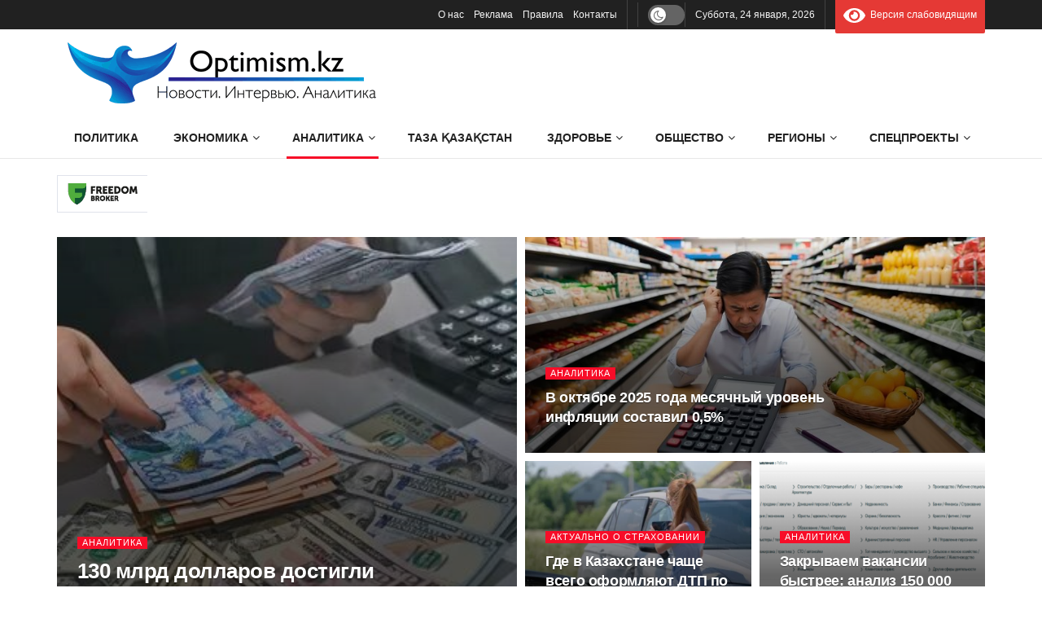

--- FILE ---
content_type: text/html; charset=UTF-8
request_url: https://optimism.kz/category/analytics/
body_size: 30309
content:
<!doctype html>
<!--[if lt IE 7]> <html class="no-js lt-ie9 lt-ie8 lt-ie7" lang="ru-RU" prefix="og: https://ogp.me/ns#"> <![endif]-->
<!--[if IE 7]>    <html class="no-js lt-ie9 lt-ie8" lang="ru-RU" prefix="og: https://ogp.me/ns#"> <![endif]-->
<!--[if IE 8]>    <html class="no-js lt-ie9" lang="ru-RU" prefix="og: https://ogp.me/ns#"> <![endif]-->
<!--[if IE 9]>    <html class="no-js lt-ie10" lang="ru-RU" prefix="og: https://ogp.me/ns#"> <![endif]-->
<!--[if gt IE 8]><!--> <html class="no-js" lang="ru-RU" prefix="og: https://ogp.me/ns#"> <!--<![endif]-->
<head>
    <meta http-equiv="Content-Type" content="text/html; charset=UTF-8" />
    <meta name='viewport' content='width=device-width, initial-scale=1, user-scalable=yes' />
    <link rel="profile" href="http://gmpg.org/xfn/11" />
    <link rel="pingback" href="https://optimism.kz/xmlrpc.php" />
    <meta property="og:type" content="website">
<meta property="og:title" content="130 млрд долларов достигли международные резервы Казахстана">
<meta property="og:site_name" content="Optimism.kz - Истории успеха">
<meta property="og:description" content="В Ассоциации финансистов Казахстана сообщают, что рост международных резервов Казахстана обеспечен, главным образом, увеличением золотов">
<meta property="og:url" content="https://optimism.kz/category/analytics">
<meta property="og:locale" content="ru_RU">
<meta property="og:image" content="https://optimism.kz/wp-content/uploads/2025/12/i-1-1.jpeg">
<meta property="og:image:height" content="270">
<meta property="og:image:width" content="480">
<meta name="twitter:card" content="summary">
<meta name="twitter:url" content="https://optimism.kz/category/analytics">
<meta name="twitter:title" content="130 млрд долларов достигли международные резервы Казахстана">
<meta name="twitter:description" content="В Ассоциации финансистов Казахстана сообщают, что рост международных резервов Казахстана обеспечен, главным образом, увеличением золотовалютных активов и депозитов банков второго">
<meta name="twitter:image" content="https://optimism.kz/wp-content/uploads/2025/12/i-1-1.jpeg">
<meta name="twitter:image:width" content="480">
<meta name="twitter:image:height" content="270">
			<script type="text/javascript">
			  var jnews_ajax_url = '/?ajax-request=jnews'
			</script>
			<script type="text/javascript">;window.jnews=window.jnews||{},window.jnews.library=window.jnews.library||{},window.jnews.library=function(){"use strict";var e=this;e.win=window,e.doc=document,e.noop=function(){},e.globalBody=e.doc.getElementsByTagName("body")[0],e.globalBody=e.globalBody?e.globalBody:e.doc,e.win.jnewsDataStorage=e.win.jnewsDataStorage||{_storage:new WeakMap,put:function(e,t,n){this._storage.has(e)||this._storage.set(e,new Map),this._storage.get(e).set(t,n)},get:function(e,t){return this._storage.get(e).get(t)},has:function(e,t){return this._storage.has(e)&&this._storage.get(e).has(t)},remove:function(e,t){var n=this._storage.get(e).delete(t);return 0===!this._storage.get(e).size&&this._storage.delete(e),n}},e.windowWidth=function(){return e.win.innerWidth||e.docEl.clientWidth||e.globalBody.clientWidth},e.windowHeight=function(){return e.win.innerHeight||e.docEl.clientHeight||e.globalBody.clientHeight},e.requestAnimationFrame=e.win.requestAnimationFrame||e.win.webkitRequestAnimationFrame||e.win.mozRequestAnimationFrame||e.win.msRequestAnimationFrame||window.oRequestAnimationFrame||function(e){return setTimeout(e,1e3/60)},e.cancelAnimationFrame=e.win.cancelAnimationFrame||e.win.webkitCancelAnimationFrame||e.win.webkitCancelRequestAnimationFrame||e.win.mozCancelAnimationFrame||e.win.msCancelRequestAnimationFrame||e.win.oCancelRequestAnimationFrame||function(e){clearTimeout(e)},e.classListSupport="classList"in document.createElement("_"),e.hasClass=e.classListSupport?function(e,t){return e.classList.contains(t)}:function(e,t){return e.className.indexOf(t)>=0},e.addClass=e.classListSupport?function(t,n){e.hasClass(t,n)||t.classList.add(n)}:function(t,n){e.hasClass(t,n)||(t.className+=" "+n)},e.removeClass=e.classListSupport?function(t,n){e.hasClass(t,n)&&t.classList.remove(n)}:function(t,n){e.hasClass(t,n)&&(t.className=t.className.replace(n,""))},e.objKeys=function(e){var t=[];for(var n in e)Object.prototype.hasOwnProperty.call(e,n)&&t.push(n);return t},e.isObjectSame=function(e,t){var n=!0;return JSON.stringify(e)!==JSON.stringify(t)&&(n=!1),n},e.extend=function(){for(var e,t,n,o=arguments[0]||{},i=1,a=arguments.length;i<a;i++)if(null!==(e=arguments[i]))for(t in e)o!==(n=e[t])&&void 0!==n&&(o[t]=n);return o},e.dataStorage=e.win.jnewsDataStorage,e.isVisible=function(e){return 0!==e.offsetWidth&&0!==e.offsetHeight||e.getBoundingClientRect().length},e.getHeight=function(e){return e.offsetHeight||e.clientHeight||e.getBoundingClientRect().height},e.getWidth=function(e){return e.offsetWidth||e.clientWidth||e.getBoundingClientRect().width},e.supportsPassive=!1;try{var t=Object.defineProperty({},"passive",{get:function(){e.supportsPassive=!0}});"createEvent"in e.doc?e.win.addEventListener("test",null,t):"fireEvent"in e.doc&&e.win.attachEvent("test",null)}catch(e){}e.passiveOption=!!e.supportsPassive&&{passive:!0},e.setStorage=function(e,t){e="jnews-"+e;var n={expired:Math.floor(((new Date).getTime()+432e5)/1e3)};t=Object.assign(n,t);localStorage.setItem(e,JSON.stringify(t))},e.getStorage=function(e){e="jnews-"+e;var t=localStorage.getItem(e);return null!==t&&0<t.length?JSON.parse(localStorage.getItem(e)):{}},e.expiredStorage=function(){var t,n="jnews-";for(var o in localStorage)o.indexOf(n)>-1&&"undefined"!==(t=e.getStorage(o.replace(n,""))).expired&&t.expired<Math.floor((new Date).getTime()/1e3)&&localStorage.removeItem(o)},e.addEvents=function(t,n,o){for(var i in n){var a=["touchstart","touchmove"].indexOf(i)>=0&&!o&&e.passiveOption;"createEvent"in e.doc?t.addEventListener(i,n[i],a):"fireEvent"in e.doc&&t.attachEvent("on"+i,n[i])}},e.removeEvents=function(t,n){for(var o in n)"createEvent"in e.doc?t.removeEventListener(o,n[o]):"fireEvent"in e.doc&&t.detachEvent("on"+o,n[o])},e.triggerEvents=function(t,n,o){var i;o=o||{detail:null};return"createEvent"in e.doc?(!(i=e.doc.createEvent("CustomEvent")||new CustomEvent(n)).initCustomEvent||i.initCustomEvent(n,!0,!1,o),void t.dispatchEvent(i)):"fireEvent"in e.doc?((i=e.doc.createEventObject()).eventType=n,void t.fireEvent("on"+i.eventType,i)):void 0},e.getParents=function(t,n){void 0===n&&(n=e.doc);for(var o=[],i=t.parentNode,a=!1;!a;)if(i){var r=i;r.querySelectorAll(n).length?a=!0:(o.push(r),i=r.parentNode)}else o=[],a=!0;return o},e.forEach=function(e,t,n){for(var o=0,i=e.length;o<i;o++)t.call(n,e[o],o)},e.getText=function(e){return e.innerText||e.textContent},e.setText=function(e,t){var n="object"==typeof t?t.innerText||t.textContent:t;e.innerText&&(e.innerText=n),e.textContent&&(e.textContent=n)},e.httpBuildQuery=function(t){return e.objKeys(t).reduce(function t(n){var o=arguments.length>1&&void 0!==arguments[1]?arguments[1]:null;return function(i,a){var r=n[a];a=encodeURIComponent(a);var s=o?"".concat(o,"[").concat(a,"]"):a;return null==r||"function"==typeof r?(i.push("".concat(s,"=")),i):["number","boolean","string"].includes(typeof r)?(i.push("".concat(s,"=").concat(encodeURIComponent(r))),i):(i.push(e.objKeys(r).reduce(t(r,s),[]).join("&")),i)}}(t),[]).join("&")},e.get=function(t,n,o,i){return o="function"==typeof o?o:e.noop,e.ajax("GET",t,n,o,i)},e.post=function(t,n,o,i){return o="function"==typeof o?o:e.noop,e.ajax("POST",t,n,o,i)},e.ajax=function(t,n,o,i,a){var r=new XMLHttpRequest,s=n,c=e.httpBuildQuery(o);if(t=-1!=["GET","POST"].indexOf(t)?t:"GET",r.open(t,s+("GET"==t?"?"+c:""),!0),"POST"==t&&r.setRequestHeader("Content-type","application/x-www-form-urlencoded"),r.setRequestHeader("X-Requested-With","XMLHttpRequest"),r.onreadystatechange=function(){4===r.readyState&&200<=r.status&&300>r.status&&"function"==typeof i&&i.call(void 0,r.response)},void 0!==a&&!a){return{xhr:r,send:function(){r.send("POST"==t?c:null)}}}return r.send("POST"==t?c:null),{xhr:r}},e.scrollTo=function(t,n,o){function i(e,t,n){this.start=this.position(),this.change=e-this.start,this.currentTime=0,this.increment=20,this.duration=void 0===n?500:n,this.callback=t,this.finish=!1,this.animateScroll()}return Math.easeInOutQuad=function(e,t,n,o){return(e/=o/2)<1?n/2*e*e+t:-n/2*(--e*(e-2)-1)+t},i.prototype.stop=function(){this.finish=!0},i.prototype.move=function(t){e.doc.documentElement.scrollTop=t,e.globalBody.parentNode.scrollTop=t,e.globalBody.scrollTop=t},i.prototype.position=function(){return e.doc.documentElement.scrollTop||e.globalBody.parentNode.scrollTop||e.globalBody.scrollTop},i.prototype.animateScroll=function(){this.currentTime+=this.increment;var t=Math.easeInOutQuad(this.currentTime,this.start,this.change,this.duration);this.move(t),this.currentTime<this.duration&&!this.finish?e.requestAnimationFrame.call(e.win,this.animateScroll.bind(this)):this.callback&&"function"==typeof this.callback&&this.callback()},new i(t,n,o)},e.unwrap=function(t){var n,o=t;e.forEach(t,(function(e,t){n?n+=e:n=e})),o.replaceWith(n)},e.performance={start:function(e){performance.mark(e+"Start")},stop:function(e){performance.mark(e+"End"),performance.measure(e,e+"Start",e+"End")}},e.fps=function(){var t=0,n=0,o=0;!function(){var i=t=0,a=0,r=0,s=document.getElementById("fpsTable"),c=function(t){void 0===document.getElementsByTagName("body")[0]?e.requestAnimationFrame.call(e.win,(function(){c(t)})):document.getElementsByTagName("body")[0].appendChild(t)};null===s&&((s=document.createElement("div")).style.position="fixed",s.style.top="120px",s.style.left="10px",s.style.width="100px",s.style.height="20px",s.style.border="1px solid black",s.style.fontSize="11px",s.style.zIndex="100000",s.style.backgroundColor="white",s.id="fpsTable",c(s));var l=function(){o++,n=Date.now(),(a=(o/(r=(n-t)/1e3)).toPrecision(2))!=i&&(i=a,s.innerHTML=i+"fps"),1<r&&(t=n,o=0),e.requestAnimationFrame.call(e.win,l)};l()}()},e.instr=function(e,t){for(var n=0;n<t.length;n++)if(-1!==e.toLowerCase().indexOf(t[n].toLowerCase()))return!0},e.winLoad=function(t,n){function o(o){if("complete"===e.doc.readyState||"interactive"===e.doc.readyState)return!o||n?setTimeout(t,n||1):t(o),1}o()||e.addEvents(e.win,{load:o})},e.docReady=function(t,n){function o(o){if("complete"===e.doc.readyState||"interactive"===e.doc.readyState)return!o||n?setTimeout(t,n||1):t(o),1}o()||e.addEvents(e.doc,{DOMContentLoaded:o})},e.fireOnce=function(){e.docReady((function(){e.assets=e.assets||[],e.assets.length&&(e.boot(),e.load_assets())}),50)},e.boot=function(){e.length&&e.doc.querySelectorAll("style[media]").forEach((function(e){"not all"==e.getAttribute("media")&&e.removeAttribute("media")}))},e.create_js=function(t,n){var o=e.doc.createElement("script");switch(o.setAttribute("src",t),n){case"defer":o.setAttribute("defer",!0);break;case"async":o.setAttribute("async",!0);break;case"deferasync":o.setAttribute("defer",!0),o.setAttribute("async",!0)}e.globalBody.appendChild(o)},e.load_assets=function(){"object"==typeof e.assets&&e.forEach(e.assets.slice(0),(function(t,n){var o="";t.defer&&(o+="defer"),t.async&&(o+="async"),e.create_js(t.url,o);var i=e.assets.indexOf(t);i>-1&&e.assets.splice(i,1)})),e.assets=jnewsoption.au_scripts=window.jnewsads=[]},e.setCookie=function(e,t,n){var o="";if(n){var i=new Date;i.setTime(i.getTime()+24*n*60*60*1e3),o="; expires="+i.toUTCString()}document.cookie=e+"="+(t||"")+o+"; path=/"},e.getCookie=function(e){for(var t=e+"=",n=document.cookie.split(";"),o=0;o<n.length;o++){for(var i=n[o];" "==i.charAt(0);)i=i.substring(1,i.length);if(0==i.indexOf(t))return i.substring(t.length,i.length)}return null},e.eraseCookie=function(e){document.cookie=e+"=; Path=/; Expires=Thu, 01 Jan 1970 00:00:01 GMT;"},e.docReady((function(){e.globalBody=e.globalBody==e.doc?e.doc.getElementsByTagName("body")[0]:e.globalBody,e.globalBody=e.globalBody?e.globalBody:e.doc})),e.winLoad((function(){e.winLoad((function(){var t=!1;if(void 0!==window.jnewsadmin)if(void 0!==window.file_version_checker){var n=e.objKeys(window.file_version_checker);n.length?n.forEach((function(e){t||"10.0.4"===window.file_version_checker[e]||(t=!0)})):t=!0}else t=!0;t&&(window.jnewsHelper.getMessage(),window.jnewsHelper.getNotice())}),2500)}))},window.jnews.library=new window.jnews.library;</script>
<!-- SEO от Rank Math - https://rankmath.com/ -->
<title>Казахстан, рубрика Аналитика 2026: - Optimism.kz - Истории успеха</title><link rel="preload" data-rocket-preload as="image" href="https://optimism.kz/wp-content/uploads/2025/11/ai-generated-8498195_1280-750x424.jpg" fetchpriority="high">
<meta name="description" content="Казахстан, 2026: |"/>
<meta name="robots" content="index, follow, max-snippet:-1, max-video-preview:-1, max-image-preview:large"/>
<link rel="canonical" href="https://optimism.kz/category/analytics/" />
<link rel="next" href="https://optimism.kz/category/analytics/page/2/" />
<meta property="og:locale" content="ru_RU" />
<meta property="og:type" content="article" />
<meta property="og:title" content="Казахстан, рубрика Аналитика 2026: - Optimism.kz - Истории успеха" />
<meta property="og:description" content="Казахстан, 2026: |" />
<meta property="og:url" content="https://optimism.kz/category/analytics/" />
<meta property="og:site_name" content="Optimism.kz - Истории успеха" />
<meta property="article:publisher" content="https://www.facebook.com/groups/optimizmkz" />
<meta name="twitter:card" content="summary_large_image" />
<meta name="twitter:title" content="Казахстан, рубрика Аналитика 2026: - Optimism.kz - Истории успеха" />
<meta name="twitter:description" content="Казахстан, 2026: |" />
<meta name="twitter:label1" content="Записи" />
<meta name="twitter:data1" content="1119" />
<!-- /Rank Math WordPress SEO плагин -->

<link rel='dns-prefetch' href='//fonts.googleapis.com' />

<style id='wp-img-auto-sizes-contain-inline-css' type='text/css'>
img:is([sizes=auto i],[sizes^="auto," i]){contain-intrinsic-size:3000px 1500px}
/*# sourceURL=wp-img-auto-sizes-contain-inline-css */
</style>
<style id='wp-block-library-inline-css' type='text/css'>
:root{--wp-block-synced-color:#7a00df;--wp-block-synced-color--rgb:122,0,223;--wp-bound-block-color:var(--wp-block-synced-color);--wp-editor-canvas-background:#ddd;--wp-admin-theme-color:#007cba;--wp-admin-theme-color--rgb:0,124,186;--wp-admin-theme-color-darker-10:#006ba1;--wp-admin-theme-color-darker-10--rgb:0,107,160.5;--wp-admin-theme-color-darker-20:#005a87;--wp-admin-theme-color-darker-20--rgb:0,90,135;--wp-admin-border-width-focus:2px}@media (min-resolution:192dpi){:root{--wp-admin-border-width-focus:1.5px}}.wp-element-button{cursor:pointer}:root .has-very-light-gray-background-color{background-color:#eee}:root .has-very-dark-gray-background-color{background-color:#313131}:root .has-very-light-gray-color{color:#eee}:root .has-very-dark-gray-color{color:#313131}:root .has-vivid-green-cyan-to-vivid-cyan-blue-gradient-background{background:linear-gradient(135deg,#00d084,#0693e3)}:root .has-purple-crush-gradient-background{background:linear-gradient(135deg,#34e2e4,#4721fb 50%,#ab1dfe)}:root .has-hazy-dawn-gradient-background{background:linear-gradient(135deg,#faaca8,#dad0ec)}:root .has-subdued-olive-gradient-background{background:linear-gradient(135deg,#fafae1,#67a671)}:root .has-atomic-cream-gradient-background{background:linear-gradient(135deg,#fdd79a,#004a59)}:root .has-nightshade-gradient-background{background:linear-gradient(135deg,#330968,#31cdcf)}:root .has-midnight-gradient-background{background:linear-gradient(135deg,#020381,#2874fc)}:root{--wp--preset--font-size--normal:16px;--wp--preset--font-size--huge:42px}.has-regular-font-size{font-size:1em}.has-larger-font-size{font-size:2.625em}.has-normal-font-size{font-size:var(--wp--preset--font-size--normal)}.has-huge-font-size{font-size:var(--wp--preset--font-size--huge)}.has-text-align-center{text-align:center}.has-text-align-left{text-align:left}.has-text-align-right{text-align:right}.has-fit-text{white-space:nowrap!important}#end-resizable-editor-section{display:none}.aligncenter{clear:both}.items-justified-left{justify-content:flex-start}.items-justified-center{justify-content:center}.items-justified-right{justify-content:flex-end}.items-justified-space-between{justify-content:space-between}.screen-reader-text{border:0;clip-path:inset(50%);height:1px;margin:-1px;overflow:hidden;padding:0;position:absolute;width:1px;word-wrap:normal!important}.screen-reader-text:focus{background-color:#ddd;clip-path:none;color:#444;display:block;font-size:1em;height:auto;left:5px;line-height:normal;padding:15px 23px 14px;text-decoration:none;top:5px;width:auto;z-index:100000}html :where(.has-border-color){border-style:solid}html :where([style*=border-top-color]){border-top-style:solid}html :where([style*=border-right-color]){border-right-style:solid}html :where([style*=border-bottom-color]){border-bottom-style:solid}html :where([style*=border-left-color]){border-left-style:solid}html :where([style*=border-width]){border-style:solid}html :where([style*=border-top-width]){border-top-style:solid}html :where([style*=border-right-width]){border-right-style:solid}html :where([style*=border-bottom-width]){border-bottom-style:solid}html :where([style*=border-left-width]){border-left-style:solid}html :where(img[class*=wp-image-]){height:auto;max-width:100%}:where(figure){margin:0 0 1em}html :where(.is-position-sticky){--wp-admin--admin-bar--position-offset:var(--wp-admin--admin-bar--height,0px)}@media screen and (max-width:600px){html :where(.is-position-sticky){--wp-admin--admin-bar--position-offset:0px}}

/*# sourceURL=wp-block-library-inline-css */
</style><style id='global-styles-inline-css' type='text/css'>
:root{--wp--preset--aspect-ratio--square: 1;--wp--preset--aspect-ratio--4-3: 4/3;--wp--preset--aspect-ratio--3-4: 3/4;--wp--preset--aspect-ratio--3-2: 3/2;--wp--preset--aspect-ratio--2-3: 2/3;--wp--preset--aspect-ratio--16-9: 16/9;--wp--preset--aspect-ratio--9-16: 9/16;--wp--preset--color--black: #000000;--wp--preset--color--cyan-bluish-gray: #abb8c3;--wp--preset--color--white: #ffffff;--wp--preset--color--pale-pink: #f78da7;--wp--preset--color--vivid-red: #cf2e2e;--wp--preset--color--luminous-vivid-orange: #ff6900;--wp--preset--color--luminous-vivid-amber: #fcb900;--wp--preset--color--light-green-cyan: #7bdcb5;--wp--preset--color--vivid-green-cyan: #00d084;--wp--preset--color--pale-cyan-blue: #8ed1fc;--wp--preset--color--vivid-cyan-blue: #0693e3;--wp--preset--color--vivid-purple: #9b51e0;--wp--preset--gradient--vivid-cyan-blue-to-vivid-purple: linear-gradient(135deg,rgb(6,147,227) 0%,rgb(155,81,224) 100%);--wp--preset--gradient--light-green-cyan-to-vivid-green-cyan: linear-gradient(135deg,rgb(122,220,180) 0%,rgb(0,208,130) 100%);--wp--preset--gradient--luminous-vivid-amber-to-luminous-vivid-orange: linear-gradient(135deg,rgb(252,185,0) 0%,rgb(255,105,0) 100%);--wp--preset--gradient--luminous-vivid-orange-to-vivid-red: linear-gradient(135deg,rgb(255,105,0) 0%,rgb(207,46,46) 100%);--wp--preset--gradient--very-light-gray-to-cyan-bluish-gray: linear-gradient(135deg,rgb(238,238,238) 0%,rgb(169,184,195) 100%);--wp--preset--gradient--cool-to-warm-spectrum: linear-gradient(135deg,rgb(74,234,220) 0%,rgb(151,120,209) 20%,rgb(207,42,186) 40%,rgb(238,44,130) 60%,rgb(251,105,98) 80%,rgb(254,248,76) 100%);--wp--preset--gradient--blush-light-purple: linear-gradient(135deg,rgb(255,206,236) 0%,rgb(152,150,240) 100%);--wp--preset--gradient--blush-bordeaux: linear-gradient(135deg,rgb(254,205,165) 0%,rgb(254,45,45) 50%,rgb(107,0,62) 100%);--wp--preset--gradient--luminous-dusk: linear-gradient(135deg,rgb(255,203,112) 0%,rgb(199,81,192) 50%,rgb(65,88,208) 100%);--wp--preset--gradient--pale-ocean: linear-gradient(135deg,rgb(255,245,203) 0%,rgb(182,227,212) 50%,rgb(51,167,181) 100%);--wp--preset--gradient--electric-grass: linear-gradient(135deg,rgb(202,248,128) 0%,rgb(113,206,126) 100%);--wp--preset--gradient--midnight: linear-gradient(135deg,rgb(2,3,129) 0%,rgb(40,116,252) 100%);--wp--preset--font-size--small: 13px;--wp--preset--font-size--medium: 20px;--wp--preset--font-size--large: 36px;--wp--preset--font-size--x-large: 42px;--wp--preset--spacing--20: 0.44rem;--wp--preset--spacing--30: 0.67rem;--wp--preset--spacing--40: 1rem;--wp--preset--spacing--50: 1.5rem;--wp--preset--spacing--60: 2.25rem;--wp--preset--spacing--70: 3.38rem;--wp--preset--spacing--80: 5.06rem;--wp--preset--shadow--natural: 6px 6px 9px rgba(0, 0, 0, 0.2);--wp--preset--shadow--deep: 12px 12px 50px rgba(0, 0, 0, 0.4);--wp--preset--shadow--sharp: 6px 6px 0px rgba(0, 0, 0, 0.2);--wp--preset--shadow--outlined: 6px 6px 0px -3px rgb(255, 255, 255), 6px 6px rgb(0, 0, 0);--wp--preset--shadow--crisp: 6px 6px 0px rgb(0, 0, 0);}:where(.is-layout-flex){gap: 0.5em;}:where(.is-layout-grid){gap: 0.5em;}body .is-layout-flex{display: flex;}.is-layout-flex{flex-wrap: wrap;align-items: center;}.is-layout-flex > :is(*, div){margin: 0;}body .is-layout-grid{display: grid;}.is-layout-grid > :is(*, div){margin: 0;}:where(.wp-block-columns.is-layout-flex){gap: 2em;}:where(.wp-block-columns.is-layout-grid){gap: 2em;}:where(.wp-block-post-template.is-layout-flex){gap: 1.25em;}:where(.wp-block-post-template.is-layout-grid){gap: 1.25em;}.has-black-color{color: var(--wp--preset--color--black) !important;}.has-cyan-bluish-gray-color{color: var(--wp--preset--color--cyan-bluish-gray) !important;}.has-white-color{color: var(--wp--preset--color--white) !important;}.has-pale-pink-color{color: var(--wp--preset--color--pale-pink) !important;}.has-vivid-red-color{color: var(--wp--preset--color--vivid-red) !important;}.has-luminous-vivid-orange-color{color: var(--wp--preset--color--luminous-vivid-orange) !important;}.has-luminous-vivid-amber-color{color: var(--wp--preset--color--luminous-vivid-amber) !important;}.has-light-green-cyan-color{color: var(--wp--preset--color--light-green-cyan) !important;}.has-vivid-green-cyan-color{color: var(--wp--preset--color--vivid-green-cyan) !important;}.has-pale-cyan-blue-color{color: var(--wp--preset--color--pale-cyan-blue) !important;}.has-vivid-cyan-blue-color{color: var(--wp--preset--color--vivid-cyan-blue) !important;}.has-vivid-purple-color{color: var(--wp--preset--color--vivid-purple) !important;}.has-black-background-color{background-color: var(--wp--preset--color--black) !important;}.has-cyan-bluish-gray-background-color{background-color: var(--wp--preset--color--cyan-bluish-gray) !important;}.has-white-background-color{background-color: var(--wp--preset--color--white) !important;}.has-pale-pink-background-color{background-color: var(--wp--preset--color--pale-pink) !important;}.has-vivid-red-background-color{background-color: var(--wp--preset--color--vivid-red) !important;}.has-luminous-vivid-orange-background-color{background-color: var(--wp--preset--color--luminous-vivid-orange) !important;}.has-luminous-vivid-amber-background-color{background-color: var(--wp--preset--color--luminous-vivid-amber) !important;}.has-light-green-cyan-background-color{background-color: var(--wp--preset--color--light-green-cyan) !important;}.has-vivid-green-cyan-background-color{background-color: var(--wp--preset--color--vivid-green-cyan) !important;}.has-pale-cyan-blue-background-color{background-color: var(--wp--preset--color--pale-cyan-blue) !important;}.has-vivid-cyan-blue-background-color{background-color: var(--wp--preset--color--vivid-cyan-blue) !important;}.has-vivid-purple-background-color{background-color: var(--wp--preset--color--vivid-purple) !important;}.has-black-border-color{border-color: var(--wp--preset--color--black) !important;}.has-cyan-bluish-gray-border-color{border-color: var(--wp--preset--color--cyan-bluish-gray) !important;}.has-white-border-color{border-color: var(--wp--preset--color--white) !important;}.has-pale-pink-border-color{border-color: var(--wp--preset--color--pale-pink) !important;}.has-vivid-red-border-color{border-color: var(--wp--preset--color--vivid-red) !important;}.has-luminous-vivid-orange-border-color{border-color: var(--wp--preset--color--luminous-vivid-orange) !important;}.has-luminous-vivid-amber-border-color{border-color: var(--wp--preset--color--luminous-vivid-amber) !important;}.has-light-green-cyan-border-color{border-color: var(--wp--preset--color--light-green-cyan) !important;}.has-vivid-green-cyan-border-color{border-color: var(--wp--preset--color--vivid-green-cyan) !important;}.has-pale-cyan-blue-border-color{border-color: var(--wp--preset--color--pale-cyan-blue) !important;}.has-vivid-cyan-blue-border-color{border-color: var(--wp--preset--color--vivid-cyan-blue) !important;}.has-vivid-purple-border-color{border-color: var(--wp--preset--color--vivid-purple) !important;}.has-vivid-cyan-blue-to-vivid-purple-gradient-background{background: var(--wp--preset--gradient--vivid-cyan-blue-to-vivid-purple) !important;}.has-light-green-cyan-to-vivid-green-cyan-gradient-background{background: var(--wp--preset--gradient--light-green-cyan-to-vivid-green-cyan) !important;}.has-luminous-vivid-amber-to-luminous-vivid-orange-gradient-background{background: var(--wp--preset--gradient--luminous-vivid-amber-to-luminous-vivid-orange) !important;}.has-luminous-vivid-orange-to-vivid-red-gradient-background{background: var(--wp--preset--gradient--luminous-vivid-orange-to-vivid-red) !important;}.has-very-light-gray-to-cyan-bluish-gray-gradient-background{background: var(--wp--preset--gradient--very-light-gray-to-cyan-bluish-gray) !important;}.has-cool-to-warm-spectrum-gradient-background{background: var(--wp--preset--gradient--cool-to-warm-spectrum) !important;}.has-blush-light-purple-gradient-background{background: var(--wp--preset--gradient--blush-light-purple) !important;}.has-blush-bordeaux-gradient-background{background: var(--wp--preset--gradient--blush-bordeaux) !important;}.has-luminous-dusk-gradient-background{background: var(--wp--preset--gradient--luminous-dusk) !important;}.has-pale-ocean-gradient-background{background: var(--wp--preset--gradient--pale-ocean) !important;}.has-electric-grass-gradient-background{background: var(--wp--preset--gradient--electric-grass) !important;}.has-midnight-gradient-background{background: var(--wp--preset--gradient--midnight) !important;}.has-small-font-size{font-size: var(--wp--preset--font-size--small) !important;}.has-medium-font-size{font-size: var(--wp--preset--font-size--medium) !important;}.has-large-font-size{font-size: var(--wp--preset--font-size--large) !important;}.has-x-large-font-size{font-size: var(--wp--preset--font-size--x-large) !important;}
/*# sourceURL=global-styles-inline-css */
</style>

<style id='classic-theme-styles-inline-css' type='text/css'>
/*! This file is auto-generated */
.wp-block-button__link{color:#fff;background-color:#32373c;border-radius:9999px;box-shadow:none;text-decoration:none;padding:calc(.667em + 2px) calc(1.333em + 2px);font-size:1.125em}.wp-block-file__button{background:#32373c;color:#fff;text-decoration:none}
/*# sourceURL=/wp-includes/css/classic-themes.min.css */
</style>
<link rel='stylesheet' id='js_composer_front-css' href='https://optimism.kz/wp-content/plugins/js_composer/assets/css/js_composer.min.css?ver=8.7.2' type='text/css' media='all' />
<link rel='stylesheet' id='font-awesome-css' href='https://optimism.kz/wp-content/themes/jnews/assets/fonts/font-awesome/font-awesome.min.css?ver=12.0.3' type='text/css' media='all' />
<link rel='stylesheet' id='jnews-frontend-css' href='https://optimism.kz/wp-content/themes/jnews/assets/dist/frontend.min.css?ver=12.0.3' type='text/css' media='all' />
<link rel='stylesheet' id='jnews-darkmode-css' href='https://optimism.kz/wp-content/themes/jnews/assets/css/darkmode.css?ver=12.0.3' type='text/css' media='all' />
<link rel='stylesheet' id='bvi-styles-css' href='https://optimism.kz/wp-content/plugins/button-visually-impaired/assets/css/bvi.min.css?ver=2.3.0' type='text/css' media='all' />
<style id='bvi-styles-inline-css' type='text/css'>

			.bvi-widget,
			.bvi-shortcode a,
			.bvi-widget a, 
			.bvi-shortcode {
				color: #ffffff;
				background-color: #e53935;
			}
			.bvi-widget .bvi-svg-eye,
			.bvi-shortcode .bvi-svg-eye {
			    display: inline-block;
                overflow: visible;
                width: 1.125em;
                height: 1em;
                font-size: 2em;
                vertical-align: middle;
			}
			.bvi-widget,
			.bvi-shortcode {
			    -webkit-transition: background-color .2s ease-out;
			    transition: background-color .2s ease-out;
			    cursor: pointer;
			    border-radius: 2px;
			    display: inline-block;
			    padding: 5px 10px;
			    vertical-align: middle;
			    text-decoration: none;
			}
/*# sourceURL=bvi-styles-inline-css */
</style>
<script type="text/javascript" src="https://optimism.kz/wp-includes/js/jquery/jquery.min.js?ver=3.7.1" id="jquery-core-js"></script>
<script type="text/javascript" src="https://optimism.kz/wp-includes/js/jquery/jquery-migrate.min.js?ver=3.4.1" id="jquery-migrate-js"></script>
<script type="text/javascript" src="https://optimism.kz/wp-content/plugins/wp-user-avatar/assets/flatpickr/flatpickr.min.js?ver=4.16.8" id="ppress-flatpickr-js"></script>
<script type="text/javascript" src="https://optimism.kz/wp-content/plugins/wp-user-avatar/assets/select2/select2.min.js?ver=4.16.8" id="ppress-select2-js"></script>
<script></script><link rel="https://api.w.org/" href="https://optimism.kz/wp-json/" /><link rel="alternate" title="JSON" type="application/json" href="https://optimism.kz/wp-json/wp/v2/categories/441" /><meta name="generator" content="WordPress 6.9" />
<meta name="generator" content="Powered by WPBakery Page Builder - drag and drop page builder for WordPress."/>
<!-- Нет версии AMPHTML для этого URL. --><link rel="icon" href="https://optimism.kz/wp-content/uploads/2020/05/favicon-2-75x75.png" sizes="32x32" />
<link rel="icon" href="https://optimism.kz/wp-content/uploads/2020/05/favicon-2.png" sizes="192x192" />
<link rel="apple-touch-icon" href="https://optimism.kz/wp-content/uploads/2020/05/favicon-2.png" />
<meta name="msapplication-TileImage" content="https://optimism.kz/wp-content/uploads/2020/05/favicon-2.png" />
<script>
</script><style id="jeg_dynamic_css" type="text/css" data-type="jeg_custom-css">.jeg_topbar .jeg_nav_row, .jeg_topbar .jeg_search_no_expand .jeg_search_input { line-height : 36px; } .jeg_topbar .jeg_nav_row, .jeg_topbar .jeg_nav_icon { height : 36px; } .jeg_midbar { height : 109px; } .jeg_midbar, .jeg_midbar.dark { border-bottom-width : 0px; } .jeg_header .jeg_bottombar.jeg_navbar,.jeg_bottombar .jeg_nav_icon { height : 49px; } .jeg_header .jeg_bottombar.jeg_navbar, .jeg_header .jeg_bottombar .jeg_main_menu:not(.jeg_menu_style_1) > li > a, .jeg_header .jeg_bottombar .jeg_menu_style_1 > li, .jeg_header .jeg_bottombar .jeg_menu:not(.jeg_main_menu) > li > a { line-height : 49px; } .jeg_header .jeg_bottombar, .jeg_header .jeg_bottombar.jeg_navbar_dark, .jeg_bottombar.jeg_navbar_boxed .jeg_nav_row, .jeg_bottombar.jeg_navbar_dark.jeg_navbar_boxed .jeg_nav_row { border-top-width : 0px; } .jeg_header .socials_widget > a > i.fa:before { color : #f5f5f5; } .jeg_header .socials_widget.nobg > a > i > span.jeg-icon svg { fill : #f5f5f5; } .jeg_header .socials_widget.nobg > a > span.jeg-icon svg { fill : #f5f5f5; } .jeg_header .socials_widget > a > span.jeg-icon svg { fill : #f5f5f5; } .jeg_header .socials_widget > a > i > span.jeg-icon svg { fill : #f5f5f5; } body,input,textarea,select,.chosen-container-single .chosen-single,.btn,.button { font-family: Roboto,Helvetica,Arial,sans-serif; } .jeg_post_title, .entry-header .jeg_post_title, .jeg_single_tpl_2 .entry-header .jeg_post_title, .jeg_single_tpl_3 .entry-header .jeg_post_title, .jeg_single_tpl_6 .entry-header .jeg_post_title, .jeg_content .jeg_custom_title_wrapper .jeg_post_title { font-family: Roboto,Helvetica,Arial,sans-serif;font-weight : 500; font-style : normal;  } .jeg_post_excerpt p, .content-inner p { font-family: Roboto,Helvetica,Arial,sans-serif;font-weight : 400; font-style : normal;  } </style><style type="text/css">
					.no_thumbnail .jeg_thumb,
					.thumbnail-container.no_thumbnail {
					    display: none !important;
					}
					.jeg_search_result .jeg_pl_xs_3.no_thumbnail .jeg_postblock_content,
					.jeg_sidefeed .jeg_pl_xs_3.no_thumbnail .jeg_postblock_content,
					.jeg_pl_sm.no_thumbnail .jeg_postblock_content {
					    margin-left: 0;
					}
					.jeg_postblock_11 .no_thumbnail .jeg_postblock_content,
					.jeg_postblock_12 .no_thumbnail .jeg_postblock_content,
					.jeg_postblock_12.jeg_col_3o3 .no_thumbnail .jeg_postblock_content  {
					    margin-top: 0;
					}
					.jeg_postblock_15 .jeg_pl_md_box.no_thumbnail .jeg_postblock_content,
					.jeg_postblock_19 .jeg_pl_md_box.no_thumbnail .jeg_postblock_content,
					.jeg_postblock_24 .jeg_pl_md_box.no_thumbnail .jeg_postblock_content,
					.jeg_sidefeed .jeg_pl_md_box .jeg_postblock_content {
					    position: relative;
					}
					.jeg_postblock_carousel_2 .no_thumbnail .jeg_post_title a,
					.jeg_postblock_carousel_2 .no_thumbnail .jeg_post_title a:hover,
					.jeg_postblock_carousel_2 .no_thumbnail .jeg_post_meta .fa {
					    color: #212121 !important;
					} 
					.jnews-dark-mode .jeg_postblock_carousel_2 .no_thumbnail .jeg_post_title a,
					.jnews-dark-mode .jeg_postblock_carousel_2 .no_thumbnail .jeg_post_title a:hover,
					.jnews-dark-mode .jeg_postblock_carousel_2 .no_thumbnail .jeg_post_meta .fa {
					    color: #fff !important;
					} 
				</style>		<style type="text/css" id="wp-custom-css">
			.jeg_main_menu>li>a {padding: 0;}

#selectShareContainer{
	display: none;
}		</style>
		<noscript><style> .wpb_animate_when_almost_visible { opacity: 1; }</style></noscript><style id="rocket-lazyrender-inline-css">[data-wpr-lazyrender] {content-visibility: auto;}</style><meta name="generator" content="WP Rocket 3.20.2" data-wpr-features="wpr_automatic_lazy_rendering wpr_oci wpr_desktop" /></head>
<body class="archive category category-analytics category-441 wp-embed-responsive wp-theme-jnews jeg_toggle_light jnews jsc_normal wpb-js-composer js-comp-ver-8.7.2 vc_responsive">

    
    
    <div  class="jeg_ad jeg_ad_top jnews_header_top_ads">
        <div class='ads-wrapper  '></div>    </div>

    <!-- The Main Wrapper
    ============================================= -->
    <div  class="jeg_viewport">

        
        <div  class="jeg_header_wrapper">
            <div  class="jeg_header_instagram_wrapper">
    </div>

<!-- HEADER -->
<div  class="jeg_header normal">
    <div class="jeg_topbar jeg_container jeg_navbar_wrapper dark">
    <div class="container">
        <div class="jeg_nav_row">
            
                <div class="jeg_nav_col jeg_nav_left  jeg_nav_grow">
                    <div class="item_wrap jeg_nav_alignright">
                        <div class="jeg_nav_item">
	<ul class="jeg_menu jeg_top_menu"><li id="menu-item-126" class="menu-item menu-item-type-custom menu-item-object-custom menu-item-126"><a href="/about-us/">О нас</a></li>
<li id="menu-item-127" class="menu-item menu-item-type-custom menu-item-object-custom menu-item-127"><a href="/advertising/">Реклама</a></li>
<li id="menu-item-128" class="menu-item menu-item-type-custom menu-item-object-custom menu-item-128"><a href="/pravila/">Правила</a></li>
<li id="menu-item-129" class="menu-item menu-item-type-custom menu-item-object-custom menu-item-129"><a href="/contact-us/">Контакты</a></li>
</ul></div><div class="jeg_nav_item jeg_nav_html">
	 <script>window.yaContextCb = window.yaContextCb || []</script>
<script  src="https://yandex.ru/ads/system/context.js" async></script></div>                    </div>
                </div>

                
                <div class="jeg_nav_col jeg_nav_center  jeg_nav_normal">
                    <div class="item_wrap jeg_nav_aligncenter">
                        <div class="jeg_separator separator1"></div><div class="jeg_nav_item jeg_dark_mode">
                    <label class="dark_mode_switch">
                        <input aria-label="Dark mode toogle" type="checkbox" class="jeg_dark_mode_toggle" >
                        <span class="slider round"></span>
                    </label>
                 </div>                    </div>
                </div>

                
                <div class="jeg_nav_col jeg_nav_right  jeg_nav_normal">
                    <div class="item_wrap jeg_nav_alignright">
                        <div class="jeg_separator separator5"></div><div class="jeg_nav_item jeg_top_date">
    Суббота, 24 января, 2026</div><div class="jeg_nav_item jeg_nav_html">
	<div class="bvi-shortcode"><a href="#" class="bvi-open"><svg aria-hidden="true" focusable="false" role="img" xmlns="http://www.w3.org/2000/svg" viewBox="0 0 576 512" class="bvi-svg-eye"><path fill="currentColor" d="M572.52 241.4C518.29 135.59 410.93 64 288 64S57.68 135.64 3.48 241.41a32.35 32.35 0 0 0 0 29.19C57.71 376.41 165.07 448 288 448s230.32-71.64 284.52-177.41a32.35 32.35 0 0 0 0-29.19zM288 400a144 144 0 1 1 144-144 143.93 143.93 0 0 1-144 144zm0-240a95.31 95.31 0 0 0-25.31 3.79 47.85 47.85 0 0 1-66.9 66.9A95.78 95.78 0 1 0 288 160z" class="bvi-svg-eye"></path></svg>&ensp;Версия слабовидящим</a></div></div>                    </div>
                </div>

                        </div>
    </div>
</div><!-- /.jeg_container --><div class="jeg_midbar jeg_container jeg_navbar_wrapper normal">
    <div class="container">
        <div class="jeg_nav_row">
            
                <div class="jeg_nav_col jeg_nav_left jeg_nav_normal">
                    <div class="item_wrap jeg_nav_alignleft">
                        <div class="jeg_nav_item jeg_logo jeg_desktop_logo">
			<div class="site-title">
			<a href="https://optimism.kz/" aria-label="Visit Homepage" style="padding: 0px 0px 0px 0px;">
				<img class='jeg_logo_img' src="https://optimism.kz/wp-content/uploads/2020/08/logo-2021-400x81-1.png" srcset="https://optimism.kz/wp-content/uploads/2020/08/logo-2021-400x81-1.png 1x, https://optimism.kz/wp-content/uploads/2020/08/logo-2021-800x167-1.png 2x" alt="Optimism.kz - Истории успеха"data-light-src="https://optimism.kz/wp-content/uploads/2020/08/logo-2021-400x81-1.png" data-light-srcset="https://optimism.kz/wp-content/uploads/2020/08/logo-2021-400x81-1.png 1x, https://optimism.kz/wp-content/uploads/2020/08/logo-2021-800x167-1.png 2x" data-dark-src="https://optimism.kz/wp-content/uploads/2025/09/logo-2021-800x160-dark-300x60-1.png" data-dark-srcset="https://optimism.kz/wp-content/uploads/2025/09/logo-2021-800x160-dark-300x60-1.png 1x, https://optimism.kz/wp-content/uploads/2020/09/logo-2021-800x160-dark.png 2x"width="400" height="84">			</a>
		</div>
	</div>
                    </div>
                </div>

                
                <div class="jeg_nav_col jeg_nav_center jeg_nav_normal">
                    <div class="item_wrap jeg_nav_aligncenter">
                                            </div>
                </div>

                
                <div class="jeg_nav_col jeg_nav_right jeg_nav_normal">
                    <div class="item_wrap jeg_nav_aligncenter">
                        <div class="jeg_nav_item jeg_ad jeg_ad_top jnews_header_ads">
    <div class='ads-wrapper  '></div></div>                    </div>
                </div>

                        </div>
    </div>
</div><div class="jeg_bottombar jeg_navbar jeg_container jeg_navbar_wrapper  jeg_navbar_fitwidth jeg_navbar_normal">
    <div class="container">
        <div class="jeg_nav_row">
            
                <div class="jeg_nav_col jeg_nav_left jeg_nav_grow">
                    <div class="item_wrap jeg_nav_alignleft">
                        <div class="jeg_nav_item jeg_main_menu_wrapper">
<div class="jeg_mainmenu_wrap"><ul class="jeg_menu jeg_main_menu jeg_menu_style_2" data-animation="animate"><li id="menu-item-40407" class="menu-item menu-item-type-taxonomy menu-item-object-category menu-item-40407 bgnav" data-item-row="default" ><a href="https://optimism.kz/category/politika/">Политика</a></li>
<li id="menu-item-40408" class="menu-item menu-item-type-taxonomy menu-item-object-category menu-item-40408 bgnav jeg_megamenu category_1 ajaxload" data-number="5"  data-category="64"  data-tags=""  data-item-row="default" ><a href="https://optimism.kz/category/ekonomika/">Экономика</a><div class="sub-menu">
                    <div class="jeg_newsfeed clearfix"><div class="newsfeed_overlay">
                    <div class="preloader_type preloader_circle">
                        <div class="newsfeed_preloader jeg_preloader dot">
                            <span></span><span></span><span></span>
                        </div>
                        <div class="newsfeed_preloader jeg_preloader circle">
                            <div class="jnews_preloader_circle_outer">
                                <div class="jnews_preloader_circle_inner"></div>
                            </div>
                        </div>
                        <div class="newsfeed_preloader jeg_preloader square">
                            <div class="jeg_square"><div class="jeg_square_inner"></div></div>
                        </div>
                    </div>
                </div></div>
                </div></li>
<li id="menu-item-40577" class="menu-item menu-item-type-taxonomy menu-item-object-category current-menu-item menu-item-40577 bgnav jeg_megamenu category_1 ajaxload" data-number="5"  data-category="441"  data-tags=""  data-item-row="default" ><a href="https://optimism.kz/category/analytics/">Аналитика</a><div class="sub-menu">
                    <div class="jeg_newsfeed clearfix"><div class="newsfeed_overlay">
                    <div class="preloader_type preloader_circle">
                        <div class="newsfeed_preloader jeg_preloader dot">
                            <span></span><span></span><span></span>
                        </div>
                        <div class="newsfeed_preloader jeg_preloader circle">
                            <div class="jnews_preloader_circle_outer">
                                <div class="jnews_preloader_circle_inner"></div>
                            </div>
                        </div>
                        <div class="newsfeed_preloader jeg_preloader square">
                            <div class="jeg_square"><div class="jeg_square_inner"></div></div>
                        </div>
                    </div>
                </div></div>
                </div></li>
<li id="menu-item-264686" class="menu-item menu-item-type-taxonomy menu-item-object-category menu-item-264686 bgnav" data-item-row="default" ><a href="https://optimism.kz/category/taza-kazahstan/">Таза Қазақстан</a></li>
<li id="menu-item-40403" class="menu-item menu-item-type-taxonomy menu-item-object-category menu-item-40403 bgnav jeg_megamenu category_1 ajaxload" data-number="4"  data-category="47"  data-tags=""  data-item-row="default" ><a href="https://optimism.kz/category/krasota-zdorove/">Здоровье</a><div class="sub-menu">
                    <div class="jeg_newsfeed clearfix"><div class="newsfeed_overlay">
                    <div class="preloader_type preloader_circle">
                        <div class="newsfeed_preloader jeg_preloader dot">
                            <span></span><span></span><span></span>
                        </div>
                        <div class="newsfeed_preloader jeg_preloader circle">
                            <div class="jnews_preloader_circle_outer">
                                <div class="jnews_preloader_circle_inner"></div>
                            </div>
                        </div>
                        <div class="newsfeed_preloader jeg_preloader square">
                            <div class="jeg_square"><div class="jeg_square_inner"></div></div>
                        </div>
                    </div>
                </div></div>
                </div></li>
<li id="menu-item-40406" class="menu-item menu-item-type-taxonomy menu-item-object-category menu-item-has-children menu-item-40406 bgnav" data-item-row="default" ><a href="https://optimism.kz/category/obshhestvo/">Общество</a>
<ul class="sub-menu">
	<li id="menu-item-84101" class="menu-item menu-item-type-taxonomy menu-item-object-category menu-item-84101 bgnav" data-item-row="default" ><a href="https://optimism.kz/category/sport/">Спорт</a></li>
	<li id="menu-item-40412" class="menu-item menu-item-type-taxonomy menu-item-object-category menu-item-40412 bgnav" data-item-row="default" ><a href="https://optimism.kz/category/kultura/">Культура</a></li>
	<li id="menu-item-41353" class="menu-item menu-item-type-taxonomy menu-item-object-category menu-item-41353 bgnav" data-item-row="default" ><a href="https://optimism.kz/category/obshhestvo/zakon-i-poryadok/">Закон и порядок</a></li>
	<li id="menu-item-84099" class="menu-item menu-item-type-taxonomy menu-item-object-category menu-item-84099 bgnav jeg_megamenu category_1 ajaxload" data-item-row="default" ><a href="https://optimism.kz/category/esg/">ESG</a><div class="sub-menu">
                    <div class="jeg_newsfeed clearfix"><div class="newsfeed_overlay">
                    <div class="preloader_type preloader_circle">
                        <div class="newsfeed_preloader jeg_preloader dot">
                            <span></span><span></span><span></span>
                        </div>
                        <div class="newsfeed_preloader jeg_preloader circle">
                            <div class="jnews_preloader_circle_outer">
                                <div class="jnews_preloader_circle_inner"></div>
                            </div>
                        </div>
                        <div class="newsfeed_preloader jeg_preloader square">
                            <div class="jeg_square"><div class="jeg_square_inner"></div></div>
                        </div>
                    </div>
                </div></div>
                </div></li>
	<li id="menu-item-61877" class="menu-item menu-item-type-taxonomy menu-item-object-category menu-item-61877 bgnav" data-item-row="default" ><a href="https://optimism.kz/category/prochee/">Прочее</a></li>
</ul>
</li>
<li id="menu-item-59833" class="menu-item menu-item-type-custom menu-item-object-custom menu-item-has-children menu-item-59833 bgnav" data-item-row="default" ><a href="#">Регионы</a>
<ul class="sub-menu">
	<li id="menu-item-59853" class="menu-item menu-item-type-custom menu-item-object-custom menu-item-59853 bgnav" data-item-row="default" ><a href="/tag/astana/">Астaна</a></li>
	<li id="menu-item-59838" class="menu-item menu-item-type-custom menu-item-object-custom menu-item-59838 bgnav" data-item-row="default" ><a href="/tag/almaty/">Алматы</a></li>
	<li id="menu-item-59852" class="menu-item menu-item-type-custom menu-item-object-custom menu-item-59852 bgnav" data-item-row="default" ><a href="/tag/shymkent/">Шымкент</a></li>
	<li id="menu-item-59862" class="menu-item menu-item-type-custom menu-item-object-custom menu-item-59862 bgnav" data-item-row="default" ><a href="/tag/akmolinskaya-oblast/">Акмолинская область</a></li>
	<li id="menu-item-59857" class="menu-item menu-item-type-custom menu-item-object-custom menu-item-59857 bgnav" data-item-row="default" ><a href="/tag/almatinskaya-oblast/">Алматинская область</a></li>
	<li id="menu-item-59864" class="menu-item menu-item-type-custom menu-item-object-custom menu-item-59864 bgnav" data-item-row="default" ><a href="/tag/aktyubinskaya-oblast/">Актюбинская область</a></li>
	<li id="menu-item-59858" class="menu-item menu-item-type-custom menu-item-object-custom menu-item-59858 bgnav" data-item-row="default" ><a href="/tag/atyrauskaya-oblast/">Атырауская область</a></li>
	<li id="menu-item-60943" class="menu-item menu-item-type-custom menu-item-object-custom menu-item-60943 bgnav" data-item-row="default" ><a href="/tag/vostochno-kazakhstanskaya-oblast/">ВКО</a></li>
	<li id="menu-item-60942" class="menu-item menu-item-type-custom menu-item-object-custom menu-item-60942 bgnav" data-item-row="default" ><a href="/tag/zapadno-kazakhstanskaya-oblast/">ЗКО</a></li>
	<li id="menu-item-60949" class="menu-item menu-item-type-custom menu-item-object-custom menu-item-60949 bgnav" data-item-row="default" ><a href="/tag/zhambylskaya-oblast/">Жамбылская область</a></li>
	<li id="menu-item-59847" class="menu-item menu-item-type-custom menu-item-object-custom menu-item-59847 bgnav" data-item-row="default" ><a href="/tag/karagandinskaya-oblast/">Карагандинская область</a></li>
	<li id="menu-item-60950" class="menu-item menu-item-type-custom menu-item-object-custom menu-item-60950 bgnav" data-item-row="default" ><a href="/tag/kostanajskaya-oblast/">Костанайская область</a></li>
	<li id="menu-item-60947" class="menu-item menu-item-type-custom menu-item-object-custom menu-item-60947 bgnav" data-item-row="default" ><a href="/tag/kyzylordinskaya-oblast/">Кызылординская область</a></li>
	<li id="menu-item-60946" class="menu-item menu-item-type-custom menu-item-object-custom menu-item-60946 bgnav" data-item-row="default" ><a href="/tag/mangistauskaya-oblast/">Мангистауская область</a></li>
	<li id="menu-item-60944" class="menu-item menu-item-type-custom menu-item-object-custom menu-item-60944 bgnav" data-item-row="default" ><a href="/tag/pavlodarskaya-oblast/">Павлодарская область</a></li>
	<li id="menu-item-60945" class="menu-item menu-item-type-custom menu-item-object-custom menu-item-60945 bgnav" data-item-row="default" ><a href="/tag/turkestanskaya-oblast/">Туркестанская область</a></li>
	<li id="menu-item-60948" class="menu-item menu-item-type-custom menu-item-object-custom menu-item-60948 bgnav" data-item-row="default" ><a href="/tag/severo-kazakhstanskaya-oblast/">СКО</a></li>
</ul>
</li>
<li id="menu-item-40409" class="menu-item menu-item-type-custom menu-item-object-custom menu-item-has-children menu-item-40409 bgnav" data-item-row="default" ><a href="#">Спецпроекты</a>
<ul class="sub-menu">
	<li id="menu-item-40413" class="menu-item menu-item-type-taxonomy menu-item-object-category menu-item-40413 bgnav" data-item-row="default" ><a href="https://optimism.kz/category/istoriya-uspexa/">Истории успеха</a></li>
	<li id="menu-item-40410" class="menu-item menu-item-type-taxonomy menu-item-object-category menu-item-40410 bgnav" data-item-row="default" ><a href="https://optimism.kz/category/spetcproekty/aktualno-o-straxovanii/">Актуально о страховании</a></li>
	<li id="menu-item-40411" class="menu-item menu-item-type-taxonomy menu-item-object-category menu-item-40411 bgnav" data-item-row="default" ><a href="https://optimism.kz/category/spetcproekty/dobro/">Добро</a></li>
	<li id="menu-item-123742" class="menu-item menu-item-type-taxonomy menu-item-object-category menu-item-123742 bgnav" data-item-row="default" ><a href="https://optimism.kz/category/tekhnologii-innovatsii/">Технологии и Инновации</a></li>
</ul>
</li>
</ul></div></div>
                    </div>
                </div>

                
                <div class="jeg_nav_col jeg_nav_center jeg_nav_normal">
                    <div class="item_wrap jeg_nav_aligncenter">
                                            </div>
                </div>

                
                <div class="jeg_nav_col jeg_nav_right jeg_nav_normal">
                    <div class="item_wrap jeg_nav_alignright">
                                            </div>
                </div>

                        </div>
    </div>
</div></div><!-- /.jeg_header -->        </div>

        <div  class="jeg_header_sticky">
            <div  class="sticky_blankspace"></div>
<div  class="jeg_header normal">
    <div  class="jeg_container">
        <div data-mode="scroll" class="jeg_stickybar jeg_navbar jeg_navbar_wrapper jeg_navbar_normal jeg_navbar_normal">
            <div class="container">
    <div class="jeg_nav_row">
        
            <div class="jeg_nav_col jeg_nav_left jeg_nav_grow">
                <div class="item_wrap jeg_nav_alignleft">
                    <div class="jeg_nav_item jeg_main_menu_wrapper">
<div class="jeg_mainmenu_wrap"><ul class="jeg_menu jeg_main_menu jeg_menu_style_2" data-animation="animate"><li id="menu-item-40407" class="menu-item menu-item-type-taxonomy menu-item-object-category menu-item-40407 bgnav" data-item-row="default" ><a href="https://optimism.kz/category/politika/">Политика</a></li>
<li id="menu-item-40408" class="menu-item menu-item-type-taxonomy menu-item-object-category menu-item-40408 bgnav jeg_megamenu category_1 ajaxload" data-number="5"  data-category="64"  data-tags=""  data-item-row="default" ><a href="https://optimism.kz/category/ekonomika/">Экономика</a><div class="sub-menu">
                    <div class="jeg_newsfeed clearfix"><div class="newsfeed_overlay">
                    <div class="preloader_type preloader_circle">
                        <div class="newsfeed_preloader jeg_preloader dot">
                            <span></span><span></span><span></span>
                        </div>
                        <div class="newsfeed_preloader jeg_preloader circle">
                            <div class="jnews_preloader_circle_outer">
                                <div class="jnews_preloader_circle_inner"></div>
                            </div>
                        </div>
                        <div class="newsfeed_preloader jeg_preloader square">
                            <div class="jeg_square"><div class="jeg_square_inner"></div></div>
                        </div>
                    </div>
                </div></div>
                </div></li>
<li id="menu-item-40577" class="menu-item menu-item-type-taxonomy menu-item-object-category current-menu-item menu-item-40577 bgnav jeg_megamenu category_1 ajaxload" data-number="5"  data-category="441"  data-tags=""  data-item-row="default" ><a href="https://optimism.kz/category/analytics/">Аналитика</a><div class="sub-menu">
                    <div class="jeg_newsfeed clearfix"><div class="newsfeed_overlay">
                    <div class="preloader_type preloader_circle">
                        <div class="newsfeed_preloader jeg_preloader dot">
                            <span></span><span></span><span></span>
                        </div>
                        <div class="newsfeed_preloader jeg_preloader circle">
                            <div class="jnews_preloader_circle_outer">
                                <div class="jnews_preloader_circle_inner"></div>
                            </div>
                        </div>
                        <div class="newsfeed_preloader jeg_preloader square">
                            <div class="jeg_square"><div class="jeg_square_inner"></div></div>
                        </div>
                    </div>
                </div></div>
                </div></li>
<li id="menu-item-264686" class="menu-item menu-item-type-taxonomy menu-item-object-category menu-item-264686 bgnav" data-item-row="default" ><a href="https://optimism.kz/category/taza-kazahstan/">Таза Қазақстан</a></li>
<li id="menu-item-40403" class="menu-item menu-item-type-taxonomy menu-item-object-category menu-item-40403 bgnav jeg_megamenu category_1 ajaxload" data-number="4"  data-category="47"  data-tags=""  data-item-row="default" ><a href="https://optimism.kz/category/krasota-zdorove/">Здоровье</a><div class="sub-menu">
                    <div class="jeg_newsfeed clearfix"><div class="newsfeed_overlay">
                    <div class="preloader_type preloader_circle">
                        <div class="newsfeed_preloader jeg_preloader dot">
                            <span></span><span></span><span></span>
                        </div>
                        <div class="newsfeed_preloader jeg_preloader circle">
                            <div class="jnews_preloader_circle_outer">
                                <div class="jnews_preloader_circle_inner"></div>
                            </div>
                        </div>
                        <div class="newsfeed_preloader jeg_preloader square">
                            <div class="jeg_square"><div class="jeg_square_inner"></div></div>
                        </div>
                    </div>
                </div></div>
                </div></li>
<li id="menu-item-40406" class="menu-item menu-item-type-taxonomy menu-item-object-category menu-item-has-children menu-item-40406 bgnav" data-item-row="default" ><a href="https://optimism.kz/category/obshhestvo/">Общество</a>
<ul class="sub-menu">
	<li id="menu-item-84101" class="menu-item menu-item-type-taxonomy menu-item-object-category menu-item-84101 bgnav" data-item-row="default" ><a href="https://optimism.kz/category/sport/">Спорт</a></li>
	<li id="menu-item-40412" class="menu-item menu-item-type-taxonomy menu-item-object-category menu-item-40412 bgnav" data-item-row="default" ><a href="https://optimism.kz/category/kultura/">Культура</a></li>
	<li id="menu-item-41353" class="menu-item menu-item-type-taxonomy menu-item-object-category menu-item-41353 bgnav" data-item-row="default" ><a href="https://optimism.kz/category/obshhestvo/zakon-i-poryadok/">Закон и порядок</a></li>
	<li id="menu-item-84099" class="menu-item menu-item-type-taxonomy menu-item-object-category menu-item-84099 bgnav jeg_megamenu category_1 ajaxload" data-item-row="default" ><a href="https://optimism.kz/category/esg/">ESG</a><div class="sub-menu">
                    <div class="jeg_newsfeed clearfix"><div class="newsfeed_overlay">
                    <div class="preloader_type preloader_circle">
                        <div class="newsfeed_preloader jeg_preloader dot">
                            <span></span><span></span><span></span>
                        </div>
                        <div class="newsfeed_preloader jeg_preloader circle">
                            <div class="jnews_preloader_circle_outer">
                                <div class="jnews_preloader_circle_inner"></div>
                            </div>
                        </div>
                        <div class="newsfeed_preloader jeg_preloader square">
                            <div class="jeg_square"><div class="jeg_square_inner"></div></div>
                        </div>
                    </div>
                </div></div>
                </div></li>
	<li id="menu-item-61877" class="menu-item menu-item-type-taxonomy menu-item-object-category menu-item-61877 bgnav" data-item-row="default" ><a href="https://optimism.kz/category/prochee/">Прочее</a></li>
</ul>
</li>
<li id="menu-item-59833" class="menu-item menu-item-type-custom menu-item-object-custom menu-item-has-children menu-item-59833 bgnav" data-item-row="default" ><a href="#">Регионы</a>
<ul class="sub-menu">
	<li id="menu-item-59853" class="menu-item menu-item-type-custom menu-item-object-custom menu-item-59853 bgnav" data-item-row="default" ><a href="/tag/astana/">Астaна</a></li>
	<li id="menu-item-59838" class="menu-item menu-item-type-custom menu-item-object-custom menu-item-59838 bgnav" data-item-row="default" ><a href="/tag/almaty/">Алматы</a></li>
	<li id="menu-item-59852" class="menu-item menu-item-type-custom menu-item-object-custom menu-item-59852 bgnav" data-item-row="default" ><a href="/tag/shymkent/">Шымкент</a></li>
	<li id="menu-item-59862" class="menu-item menu-item-type-custom menu-item-object-custom menu-item-59862 bgnav" data-item-row="default" ><a href="/tag/akmolinskaya-oblast/">Акмолинская область</a></li>
	<li id="menu-item-59857" class="menu-item menu-item-type-custom menu-item-object-custom menu-item-59857 bgnav" data-item-row="default" ><a href="/tag/almatinskaya-oblast/">Алматинская область</a></li>
	<li id="menu-item-59864" class="menu-item menu-item-type-custom menu-item-object-custom menu-item-59864 bgnav" data-item-row="default" ><a href="/tag/aktyubinskaya-oblast/">Актюбинская область</a></li>
	<li id="menu-item-59858" class="menu-item menu-item-type-custom menu-item-object-custom menu-item-59858 bgnav" data-item-row="default" ><a href="/tag/atyrauskaya-oblast/">Атырауская область</a></li>
	<li id="menu-item-60943" class="menu-item menu-item-type-custom menu-item-object-custom menu-item-60943 bgnav" data-item-row="default" ><a href="/tag/vostochno-kazakhstanskaya-oblast/">ВКО</a></li>
	<li id="menu-item-60942" class="menu-item menu-item-type-custom menu-item-object-custom menu-item-60942 bgnav" data-item-row="default" ><a href="/tag/zapadno-kazakhstanskaya-oblast/">ЗКО</a></li>
	<li id="menu-item-60949" class="menu-item menu-item-type-custom menu-item-object-custom menu-item-60949 bgnav" data-item-row="default" ><a href="/tag/zhambylskaya-oblast/">Жамбылская область</a></li>
	<li id="menu-item-59847" class="menu-item menu-item-type-custom menu-item-object-custom menu-item-59847 bgnav" data-item-row="default" ><a href="/tag/karagandinskaya-oblast/">Карагандинская область</a></li>
	<li id="menu-item-60950" class="menu-item menu-item-type-custom menu-item-object-custom menu-item-60950 bgnav" data-item-row="default" ><a href="/tag/kostanajskaya-oblast/">Костанайская область</a></li>
	<li id="menu-item-60947" class="menu-item menu-item-type-custom menu-item-object-custom menu-item-60947 bgnav" data-item-row="default" ><a href="/tag/kyzylordinskaya-oblast/">Кызылординская область</a></li>
	<li id="menu-item-60946" class="menu-item menu-item-type-custom menu-item-object-custom menu-item-60946 bgnav" data-item-row="default" ><a href="/tag/mangistauskaya-oblast/">Мангистауская область</a></li>
	<li id="menu-item-60944" class="menu-item menu-item-type-custom menu-item-object-custom menu-item-60944 bgnav" data-item-row="default" ><a href="/tag/pavlodarskaya-oblast/">Павлодарская область</a></li>
	<li id="menu-item-60945" class="menu-item menu-item-type-custom menu-item-object-custom menu-item-60945 bgnav" data-item-row="default" ><a href="/tag/turkestanskaya-oblast/">Туркестанская область</a></li>
	<li id="menu-item-60948" class="menu-item menu-item-type-custom menu-item-object-custom menu-item-60948 bgnav" data-item-row="default" ><a href="/tag/severo-kazakhstanskaya-oblast/">СКО</a></li>
</ul>
</li>
<li id="menu-item-40409" class="menu-item menu-item-type-custom menu-item-object-custom menu-item-has-children menu-item-40409 bgnav" data-item-row="default" ><a href="#">Спецпроекты</a>
<ul class="sub-menu">
	<li id="menu-item-40413" class="menu-item menu-item-type-taxonomy menu-item-object-category menu-item-40413 bgnav" data-item-row="default" ><a href="https://optimism.kz/category/istoriya-uspexa/">Истории успеха</a></li>
	<li id="menu-item-40410" class="menu-item menu-item-type-taxonomy menu-item-object-category menu-item-40410 bgnav" data-item-row="default" ><a href="https://optimism.kz/category/spetcproekty/aktualno-o-straxovanii/">Актуально о страховании</a></li>
	<li id="menu-item-40411" class="menu-item menu-item-type-taxonomy menu-item-object-category menu-item-40411 bgnav" data-item-row="default" ><a href="https://optimism.kz/category/spetcproekty/dobro/">Добро</a></li>
	<li id="menu-item-123742" class="menu-item menu-item-type-taxonomy menu-item-object-category menu-item-123742 bgnav" data-item-row="default" ><a href="https://optimism.kz/category/tekhnologii-innovatsii/">Технологии и Инновации</a></li>
</ul>
</li>
</ul></div></div>
                </div>
            </div>

            
            <div class="jeg_nav_col jeg_nav_center jeg_nav_normal">
                <div class="item_wrap jeg_nav_aligncenter">
                                    </div>
            </div>

            
            <div class="jeg_nav_col jeg_nav_right jeg_nav_normal">
                <div class="item_wrap jeg_nav_alignright">
                    <!-- Search Icon -->
<div class="jeg_nav_item jeg_search_wrapper search_icon jeg_search_popup_expand">
    <a href="#" class="jeg_search_toggle" aria-label="Search Button"><i class="fa fa-search"></i></a>
    <form action="https://optimism.kz/" method="get" class="jeg_search_form" target="_top">
    <input name="s" class="jeg_search_input" placeholder="Поиск..." type="text" value="" autocomplete="off">
	<button aria-label="Search Button" type="submit" class="jeg_search_button btn"><i class="fa fa-search"></i></button>
</form>
<!-- jeg_search_hide with_result no_result -->
<div class="jeg_search_result jeg_search_hide with_result">
    <div class="search-result-wrapper">
    </div>
    <div class="search-link search-noresult">
        Нет результатов    </div>
    <div class="search-link search-all-button">
        <i class="fa fa-search"></i> Посмотреть все результаты    </div>
</div></div>                </div>
            </div>

                </div>
</div>        </div>
    </div>
</div>
        </div>

        <div  class="jeg_navbar_mobile_wrapper">
            <div  class="jeg_navbar_mobile" data-mode="scroll">
    <div class="jeg_mobile_bottombar jeg_mobile_midbar jeg_container dark">
    <div class="container">
        <div class="jeg_nav_row">
            
                <div class="jeg_nav_col jeg_nav_left jeg_nav_normal">
                    <div class="item_wrap jeg_nav_alignleft">
                        <div class="jeg_nav_item">
    <a href="#" aria-label="Show Menu" class="toggle_btn jeg_mobile_toggle"><i class="fa fa-bars"></i></a>
</div>                    </div>
                </div>

                
                <div class="jeg_nav_col jeg_nav_center jeg_nav_grow">
                    <div class="item_wrap jeg_nav_aligncenter">
                        <div class="jeg_nav_item jeg_mobile_logo">
			<div class="site-title">
			<a href="https://optimism.kz/" aria-label="Visit Homepage">
				<img class='jeg_logo_img' src="https://optimism.kz/wp-content/uploads/2020/09/logo-2021-dark-200x40-2.png" srcset="https://optimism.kz/wp-content/uploads/2020/09/logo-2021-dark-200x40-2.png 1x, https://optimism.kz/wp-content/uploads/2020/09/logo-2021-400x80-dark.png 2x" alt="Optimism.kz - Истории успеха"data-light-src="https://optimism.kz/wp-content/uploads/2020/09/logo-2021-dark-200x40-2.png" data-light-srcset="https://optimism.kz/wp-content/uploads/2020/09/logo-2021-dark-200x40-2.png 1x, https://optimism.kz/wp-content/uploads/2020/09/logo-2021-400x80-dark.png 2x" data-dark-src="https://optimism.kz/wp-content/uploads/2020/05/logo-optimizm-dark-2020-mobile.png" data-dark-srcset="https://optimism.kz/wp-content/uploads/2020/05/logo-optimizm-dark-2020-mobile.png 1x, https://optimism.kz/wp-content/uploads/2020/05/logo-optimizm-dark-2020-mobile.png 2x"width="200" height="40">			</a>
		</div>
	</div>                    </div>
                </div>

                
                <div class="jeg_nav_col jeg_nav_right jeg_nav_normal">
                    <div class="item_wrap jeg_nav_alignright">
                                            </div>
                </div>

                        </div>
    </div>
</div></div>
<div  class="sticky_blankspace" style="height: 60px;"></div>        </div>

        <div  class="jeg_ad jeg_ad_top jnews_header_bottom_ads">
            <div class='ads-wrapper  '><div class='ads_code'><style>
  .jnews_header_bottom_ads{
    background: #fff;
    margin-top: 20px;
  }

  .tradingview-widget-container_ticker-tape{
      position: relative;
      height: 46px;
      max-width: 1170px;
      margin: auto;
      padding: 0 15px;
  }

  .tradingview-widget-container_ticker-tape .tradingview-widget-container{
      height: 46px;
  }

  .tradingview-widget-container_ticker-tape .tradingview-widget-container__logo{
      position: absolute;
      left: 15px;
      top: 0;
      height: 100%;
      background: #fff;
      display: flex;
      align-items: center;
      padding: 10px;
      border: 1px solid #e0e3eb;
      border-right-width: 0;
  }

  .tradingview-widget-container_ticker-tape .tradingview-widget-container__logo img {
      display: block;
      width: 100%;
      max-width: 90px;
  }

  .tradingview-widget-container_ticker-tape .tradingview-widget-container__widget{
      background: #f7f7f7;
      width: 100%; 
      height: 46px;
  }

  @media screen and (max-width: 1199px) {
    .tradingview-widget-container_ticker-tape{
      margin-top: 20px;
    }
  }
</style>  
<!-- TradingView Widget BEGIN -->
<div class="tradingview-widget-container_ticker-tape">
  <div class="tradingview-widget-container__logo">
    <a target="_blank" class="ji" href="https://fbroker.kz/?utm_source=optimism.kz&utm_medium=widget&utm_campaign=PR_2025">
      <img src="https://optimism.kz/wp-content/uploads/2023/05/freedom-b2.png" alt="Freedom Broker" width="90" height="28">
    </a>
  </div>
  <div class="tradingview-widget-container">
    <div class="tradingview-widget-container__widget"></div>
    <script type="text/javascript" src="https://s3.tradingview.com/external-embedding/embed-widget-ticker-tape.js" async>
      {
        "symbols": [
          {
            "proName": "FOREXCOM:SPXUSD",
            "title": "S&P 500"
          },
          {
            "proName": "FOREXCOM:NSXUSD",
            "title": "US 100"
          },
          {
            "proName": "BITSTAMP:BTCUSD",
            "title": "Bitcoin"
          },
          {
            "description": "Nasdaq",
            "proName": "NASDAQ:NDX"
          },
          {
            "description": "USD",
            "proName": "FX_IDC:USDKZT"
          },
          {
            "description": "EUR",
            "proName": "FX_IDC:EURKZT"
          },
          {
            "description": "Gold",
            "proName": "OANDA:XAUUSD"
          },
          {
            "description": "Oil (Brent)",
            "proName": "BLACKBULL:BRENT"
          }
        ],
        "showSymbolLogo": false,
        "colorTheme": "light",
        "isTransparent": false,
        "displayMode": "regular",
        "locale": "ru"
      }
    </script>
  </div>
</div>

<!-- TradingView Widget END --></div></div>        </div>

        
<div  class="jeg_main ">
    <div class="jeg_container">
        <div class="jeg_content">
            <div class="jnews_category_header_top">
                            </div>

            <div class="jeg_section">
                <div class="container">

                    <div class="jeg_ad jeg_category jnews_archive_above_hero_ads "><div class='ads-wrapper  '></div></div>
                    <div class="jnews_category_hero_container">
                        <div  class="jeg_heroblock jeg_heroblock_1 jeg_col_3o3 jeg_hero_style_1 jnews_module_338130_0_6975049a72fbe  " data-margin="10" >
                <div class="jeg_hero_wrapper"><div class="jeg_heroblock_wrapper" style='margin: 0px 0px -10px -10px;'>
	                <article class="jeg_post jeg_hero_item_1 format-standard" style="padding: 0 0 10px 10px;">
                        <div class="jeg_block_container">
                            
                            <span class="jeg_postformat_icon"></span>
                            <div class="jeg_thumb">
                                <a href="https://optimism.kz/2026/01/15/130-mlrd-dollarov-dostigli-mezhdunarodnye-rezervy-kazahstana/" aria-label="Read article: 130 млрд долларов достигли международные резервы Казахстана"><div class="thumbnail-container thumbnail-background" data-src="https://optimism.kz/wp-content/uploads/2025/12/i-1-1.jpeg" >
                        <div class="lazyloaded" data-src="https://optimism.kz/wp-content/uploads/2025/12/i-1-1.jpeg" style="background-image: url(https://optimism.kz/wp-content/uploads/2025/12/i-1-1.jpeg)"></div>
                    </div></a>
                            </div>
                            <div class="jeg_postblock_content">
                                <div class="jeg_post_category"><a href="https://optimism.kz/category/analytics/" class="category-analytics">Аналитика</a></div>
                                <div class="jeg_post_info">
                                    <h2 class="jeg_post_title">
                                        <a href="https://optimism.kz/2026/01/15/130-mlrd-dollarov-dostigli-mezhdunarodnye-rezervy-kazahstana/"  aria-label="Read article: 130 млрд долларов достигли международные резервы Казахстана">130 млрд долларов достигли международные резервы Казахстана</a>
                                    </h2>
                                    <div class="jeg_post_meta"><div class="jeg_meta_author"><span class="by">by</span> <a href="https://optimism.kz/author/elizaveta_solovieva/">Елизавета Соловьева</a></div><div class="jeg_meta_date"><a href="https://optimism.kz/2026/01/15/130-mlrd-dollarov-dostigli-mezhdunarodnye-rezervy-kazahstana/"><i class="fa fa-clock-o"></i> 15.01.2026, 13:41</a></div></div>
                                </div>
                            </div>
                        </div>
                    </article>
                <div class="jeg_heroblock_scroller">
                    <article class="jeg_post jeg_hero_item_2 format-standard" style="padding: 0 0 10px 10px;">
                        <div class="jeg_block_container">
                            
                            <span class="jeg_postformat_icon"></span>
                            <div class="jeg_thumb">
                                <a href="https://optimism.kz/2025/11/03/v-oktyabre-2025-goda-mesyachnyj-uroven-inflyaczii-sostavil-05/" aria-label="Read article: В октябре 2025 года месячный уровень инфляции составил 0,5%"><div class="thumbnail-container thumbnail-background" data-src="https://optimism.kz/wp-content/uploads/2025/11/ai-generated-8498195_1280-750x424.jpg" >
                        <div class="lazyloaded" data-src="https://optimism.kz/wp-content/uploads/2025/11/ai-generated-8498195_1280-750x424.jpg" style="background-image: url(https://optimism.kz/wp-content/uploads/2025/11/ai-generated-8498195_1280-750x424.jpg)"></div>
                    </div></a>
                            </div>
                            <div class="jeg_postblock_content">
                                <div class="jeg_post_category"><a href="https://optimism.kz/category/analytics/" class="category-analytics">Аналитика</a></div>
                                <div class="jeg_post_info">
                                    <h2 class="jeg_post_title">
                                        <a href="https://optimism.kz/2025/11/03/v-oktyabre-2025-goda-mesyachnyj-uroven-inflyaczii-sostavil-05/"  aria-label="Read article: В октябре 2025 года месячный уровень инфляции составил 0,5%">В октябре 2025 года месячный уровень инфляции составил 0,5%</a>
                                    </h2>
                                    <div class="jeg_post_meta"><div class="jeg_meta_date"><a href="https://optimism.kz/2025/11/03/v-oktyabre-2025-goda-mesyachnyj-uroven-inflyaczii-sostavil-05/" ><i class="fa fa-clock-o"></i> 03.11.2025, 14:26</a></div></div>
                                </div>
                            </div>
                        </div>
                    </article><article class="jeg_post jeg_hero_item_3 format-standard" style="padding: 0 0 10px 10px;">
                        <div class="jeg_block_container">
                            
                            <span class="jeg_postformat_icon"></span>
                            <div class="jeg_thumb">
                                <a href="https://optimism.kz/2025/08/06/gde-v-kazahstane-chashhe-vsego-oformlyayut-dtp-po-evroprotokolu/" aria-label="Read article: Где в Казахстане чаще всего оформляют ДТП по европротоколу"><div class="thumbnail-container thumbnail-background" data-src="https://optimism.kz/wp-content/uploads/2025/08/evroprotokol_2025-350x250.webp" >
                        <div class="lazyloaded" data-src="https://optimism.kz/wp-content/uploads/2025/08/evroprotokol_2025-350x250.webp" style="background-image: url(https://optimism.kz/wp-content/uploads/2025/08/evroprotokol_2025-350x250.webp)"></div>
                    </div></a>
                            </div>
                            <div class="jeg_postblock_content">
                                <div class="jeg_post_category"><a href="https://optimism.kz/category/spetcproekty/aktualno-o-straxovanii/" class="category-aktualno-o-straxovanii">Актуально о страховании</a></div>
                                <div class="jeg_post_info">
                                    <h2 class="jeg_post_title">
                                        <a href="https://optimism.kz/2025/08/06/gde-v-kazahstane-chashhe-vsego-oformlyayut-dtp-po-evroprotokolu/"  aria-label="Read article: Где в Казахстане чаще всего оформляют ДТП по европротоколу">Где в Казахстане чаще всего оформляют ДТП по европротоколу</a>
                                    </h2>
                                    <div class="jeg_post_meta"><div class="jeg_meta_date"><a href="https://optimism.kz/2025/08/06/gde-v-kazahstane-chashhe-vsego-oformlyayut-dtp-po-evroprotokolu/" ><i class="fa fa-clock-o"></i> 06.08.2025, 21:42</a></div></div>
                                </div>
                            </div>
                        </div>
                    </article><article class="jeg_post jeg_hero_item_4 format-standard" style="padding: 0 0 10px 10px;">
                        <div class="jeg_block_container">
                            
                            <span class="jeg_postformat_icon"></span>
                            <div class="jeg_thumb">
                                <a href="https://optimism.kz/2025/07/16/zakryvaem-vakansii-bystree-analiz-150-000-obyavlenij/" aria-label="Read article: Закрываем вакансии быстрее: анализ 150 000 объявлений"><div class="thumbnail-container thumbnail-background" data-src="https://optimism.kz/wp-content/uploads/2025/07/2025-07-16_15-56-23-350x250.png" >
                        <div class="lazyloaded" data-src="https://optimism.kz/wp-content/uploads/2025/07/2025-07-16_15-56-23-350x250.png" style="background-image: url(https://optimism.kz/wp-content/uploads/2025/07/2025-07-16_15-56-23-350x250.png)"></div>
                    </div></a>
                            </div>
                            <div class="jeg_postblock_content">
                                <div class="jeg_post_category"><a href="https://optimism.kz/category/analytics/" class="category-analytics">Аналитика</a></div>
                                <div class="jeg_post_info">
                                    <h2 class="jeg_post_title">
                                        <a href="https://optimism.kz/2025/07/16/zakryvaem-vakansii-bystree-analiz-150-000-obyavlenij/"  aria-label="Read article: Закрываем вакансии быстрее: анализ 150 000 объявлений">Закрываем вакансии быстрее: анализ 150 000 объявлений</a>
                                    </h2>
                                    <div class="jeg_post_meta"><div class="jeg_meta_date"><a href="https://optimism.kz/2025/07/16/zakryvaem-vakansii-bystree-analiz-150-000-obyavlenij/" ><i class="fa fa-clock-o"></i> 16.07.2025, 14:18</a></div></div>
                                </div>
                            </div>
                        </div>
                    </article>
                </div>
	            </div></div>
            </div>
                                </div>

                    <div class="jeg_ad jeg_category jnews_archive_below_hero_ads "><div class='ads-wrapper  '></div></div>                    
                    <div class="jeg_cat_content row">
                        <div class="jeg_main_content jeg_column col-sm-8">
                            <div class="jeg_inner_content">
                                <div class="jnews_category_header_bottom">
                                    <div class="jeg_cat_header jeg_cat_header_1">
                <div class="jeg_breadcrumbs jeg_breadcrumb_category jeg_breadcrumb_container"><div id="breadcrumbs"><span class="">
                <a href="https://optimism.kz">Главная</a>
            </span><i class="fa fa-angle-right"></i><span class="">
                <a href="">Категория</a>
            </span><i class="fa fa-angle-right"></i><span class="breadcrumb_last_link">
                <a href="https://optimism.kz/category/analytics/">Аналитика</a>
            </span></div></div>
                <h1 class="jeg_cat_title">Аналитика</h1>
                
                
            </div>                                </div>
                                <div class="jnews_category_content_wrapper">
                                    <div  class="jeg_postblock_5 jeg_postblock jeg_module_hook jeg_pagination_nav_1 jeg_col_2o3 jnews_module_338130_1_6975049a75df9   " data-unique="jnews_module_338130_1_6975049a75df9">
					
					<div class="jeg_block_container">
                    
                    <div class="jeg_posts jeg_load_more_flag"><article class="jeg_post jeg_pl_lg_2 format-standard">
                    <div class="jeg_thumb">
                        
                        <a href="https://optimism.kz/2025/07/02/inflyacziya-v-kazahstane-v-iyune-2025-goda-chto-proishodit-s-czenami-i-chego-zhdat-dalshe/" aria-label="Read article: Инфляция в Казахстане в июне 2025 года: что происходит с ценами и чего ждать дальше"><div class="thumbnail-container  size-715 "><img width="350" height="250" src="https://optimism.kz/wp-content/uploads/2025/06/chatgpt-image-25-iyun-2025-g-12_21_35-350x250.jpg" class="attachment-jnews-350x250 size-jnews-350x250 wp-post-image" alt="Источник: ChatGPT / DALL·E" decoding="async" fetchpriority="high" srcset="https://optimism.kz/wp-content/uploads/2025/06/chatgpt-image-25-iyun-2025-g-12_21_35-350x250.jpg 350w, https://optimism.kz/wp-content/uploads/2025/06/chatgpt-image-25-iyun-2025-g-12_21_35-120x86.jpg 120w, https://optimism.kz/wp-content/uploads/2025/06/chatgpt-image-25-iyun-2025-g-12_21_35-750x536.jpg 750w, https://optimism.kz/wp-content/uploads/2025/06/chatgpt-image-25-iyun-2025-g-12_21_35-1140x815.jpg 1140w" sizes="(max-width: 350px) 100vw, 350px" /></div></a>
                        <div class="jeg_post_category">
                            <span><a href="https://optimism.kz/category/analytics/" class="category-analytics">Аналитика</a></span>
                        </div>
                    </div>
                    <div class="jeg_postblock_content">
                        <h3 class="jeg_post_title">
                            <a href="https://optimism.kz/2025/07/02/inflyacziya-v-kazahstane-v-iyune-2025-goda-chto-proishodit-s-czenami-i-chego-zhdat-dalshe/">Инфляция в Казахстане в июне 2025 года: что происходит с ценами и чего ждать дальше</a>
                        </h3>
                        <div class="jeg_post_meta"><div class="jeg_meta_author"><span class="by">by</span> <a href="https://optimism.kz/author/avgustmakarov/">Август Макаров</a></div><div class="jeg_meta_date"><a href="https://optimism.kz/2025/07/02/inflyacziya-v-kazahstane-v-iyune-2025-goda-chto-proishodit-s-czenami-i-chego-zhdat-dalshe/"><i class="fa fa-clock-o"></i> 02.07.2025, 20:37</a></div><div class="jeg_meta_comment"><a href="https://optimism.kz/2025/07/02/inflyacziya-v-kazahstane-v-iyune-2025-goda-chto-proishodit-s-czenami-i-chego-zhdat-dalshe/" ><i class="fa fa-comment-o"></i> 0 </a></div></div>
                        <div class="jeg_post_excerpt">
                            <p>Основные итоги: инфляция замедляется — но не везде В июне 2025 года годовая инфляция в Казахстане ускорилась до 11,8%, тогда...</p>
                            <a href="https://optimism.kz/2025/07/02/inflyacziya-v-kazahstane-v-iyune-2025-goda-chto-proishodit-s-czenami-i-chego-zhdat-dalshe/" class="jeg_readmore">Прочитать<span class="screen-reader-text">Details</span></a>
                        </div>
                    </div>
                </article><article class="jeg_post jeg_pl_lg_2 format-standard">
                    <div class="jeg_thumb">
                        
                        <a href="https://optimism.kz/2025/07/01/rejting-rabotodatelej-mechty-v-kazahstane-2025-chto-vybirayut-soiskateli/" aria-label="Read article: Рейтинг работодателей мечты в Казахстане 2025: что выбирают соискатели"><div class="thumbnail-container  size-715 "><img width="350" height="250" src="https://optimism.kz/wp-content/uploads/2025/07/chatgpt-image-1-iyul-2025-g-20_27_07-350x250.jpg" class="attachment-jnews-350x250 size-jnews-350x250 wp-post-image" alt="Источник: ChatGPT / DALL·E" decoding="async" srcset="https://optimism.kz/wp-content/uploads/2025/07/chatgpt-image-1-iyul-2025-g-20_27_07-350x250.jpg 350w, https://optimism.kz/wp-content/uploads/2025/07/chatgpt-image-1-iyul-2025-g-20_27_07-120x86.jpg 120w, https://optimism.kz/wp-content/uploads/2025/07/chatgpt-image-1-iyul-2025-g-20_27_07-750x536.jpg 750w, https://optimism.kz/wp-content/uploads/2025/07/chatgpt-image-1-iyul-2025-g-20_27_07-1140x815.jpg 1140w" sizes="(max-width: 350px) 100vw, 350px" /></div></a>
                        <div class="jeg_post_category">
                            <span><a href="https://optimism.kz/category/analytics/" class="category-analytics">Аналитика</a></span>
                        </div>
                    </div>
                    <div class="jeg_postblock_content">
                        <h3 class="jeg_post_title">
                            <a href="https://optimism.kz/2025/07/01/rejting-rabotodatelej-mechty-v-kazahstane-2025-chto-vybirayut-soiskateli/">Рейтинг работодателей мечты в Казахстане 2025: что выбирают соискатели</a>
                        </h3>
                        <div class="jeg_post_meta"><div class="jeg_meta_author"><span class="by">by</span> <a href="https://optimism.kz/author/bogdan1999/">Богдан Ермаков</a></div><div class="jeg_meta_date"><a href="https://optimism.kz/2025/07/01/rejting-rabotodatelej-mechty-v-kazahstane-2025-chto-vybirayut-soiskateli/"><i class="fa fa-clock-o"></i> 01.07.2025, 20:30</a></div><div class="jeg_meta_comment"><a href="https://optimism.kz/2025/07/01/rejting-rabotodatelej-mechty-v-kazahstane-2025-chto-vybirayut-soiskateli/" ><i class="fa fa-comment-o"></i> 0 </a></div></div>
                        <div class="jeg_post_excerpt">
                            <p>22 мая в Астане в рамках форума Human Capital Days были представлены результаты исследования The Talentist, посвящённого восприятию бренда работодателя...</p>
                            <a href="https://optimism.kz/2025/07/01/rejting-rabotodatelej-mechty-v-kazahstane-2025-chto-vybirayut-soiskateli/" class="jeg_readmore">Прочитать<span class="screen-reader-text">Details</span></a>
                        </div>
                    </div>
                </article><article class="jeg_post jeg_pl_lg_2 format-standard">
                    <div class="jeg_thumb">
                        
                        <a href="https://optimism.kz/2025/07/01/kurs-tenge-v-iyule-2025-skolko-budet-stoit-dollar-i-pochemu-valyuta-oslabevaet/" aria-label="Read article: Курс тенге в июле 2025: сколько будет стоить доллар и почему валюта ослабевает"><div class="thumbnail-container  size-715 "><img width="350" height="250" src="https://optimism.kz/wp-content/uploads/2024/06/dengi-valyuta-tenge-350x250.jpeg" class="attachment-jnews-350x250 size-jnews-350x250 wp-post-image" alt="Фото: Optimism.kz" decoding="async" srcset="https://optimism.kz/wp-content/uploads/2024/06/dengi-valyuta-tenge-350x250.jpeg 350w, https://optimism.kz/wp-content/uploads/2024/06/dengi-valyuta-tenge-120x86.jpeg 120w, https://optimism.kz/wp-content/uploads/2024/06/dengi-valyuta-tenge-750x536.jpeg 750w, https://optimism.kz/wp-content/uploads/2024/06/dengi-valyuta-tenge-1140x815.jpeg 1140w" sizes="(max-width: 350px) 100vw, 350px" /></div></a>
                        <div class="jeg_post_category">
                            <span><a href="https://optimism.kz/category/analytics/" class="category-analytics">Аналитика</a></span>
                        </div>
                    </div>
                    <div class="jeg_postblock_content">
                        <h3 class="jeg_post_title">
                            <a href="https://optimism.kz/2025/07/01/kurs-tenge-v-iyule-2025-skolko-budet-stoit-dollar-i-pochemu-valyuta-oslabevaet/">Курс тенге в июле 2025: сколько будет стоить доллар и почему валюта ослабевает</a>
                        </h3>
                        <div class="jeg_post_meta"><div class="jeg_meta_author"><span class="by">by</span> <a href="https://optimism.kz/author/balzhan/">Балжан Омарова</a></div><div class="jeg_meta_date"><a href="https://optimism.kz/2025/07/01/kurs-tenge-v-iyule-2025-skolko-budet-stoit-dollar-i-pochemu-valyuta-oslabevaet/"><i class="fa fa-clock-o"></i> 01.07.2025, 20:06</a></div><div class="jeg_meta_comment"><a href="https://optimism.kz/2025/07/01/kurs-tenge-v-iyule-2025-skolko-budet-stoit-dollar-i-pochemu-valyuta-oslabevaet/" ><i class="fa fa-comment-o"></i> 0 </a></div></div>
                        <div class="jeg_post_excerpt">
                            <p>Что происходит с тенге? За июнь 2025 года курс тенге ослаб на 1,7% — с 510,8 до 519,73 тенге за...</p>
                            <a href="https://optimism.kz/2025/07/01/kurs-tenge-v-iyule-2025-skolko-budet-stoit-dollar-i-pochemu-valyuta-oslabevaet/" class="jeg_readmore">Прочитать<span class="screen-reader-text">Details</span></a>
                        </div>
                    </div>
                </article><article class="jeg_post jeg_pl_lg_2 format-standard">
                    <div class="jeg_thumb">
                        
                        <a href="https://optimism.kz/2025/06/25/kurs-tenge-stabilizirovalsya-chto-proishodit-s-dollarom-i-chego-zhdat-dalshe/" aria-label="Read article: Курс тенге стабилизировался: что происходит с долларом и чего ждать дальше"><div class="thumbnail-container  size-715 "><img width="350" height="250" src="https://optimism.kz/wp-content/uploads/2025/06/chatgpt-image-25-iyun-2025-g-12_21_35-350x250.jpg" class="attachment-jnews-350x250 size-jnews-350x250 wp-post-image" alt="Источник: ChatGPT / DALL·E" decoding="async" srcset="https://optimism.kz/wp-content/uploads/2025/06/chatgpt-image-25-iyun-2025-g-12_21_35-350x250.jpg 350w, https://optimism.kz/wp-content/uploads/2025/06/chatgpt-image-25-iyun-2025-g-12_21_35-120x86.jpg 120w, https://optimism.kz/wp-content/uploads/2025/06/chatgpt-image-25-iyun-2025-g-12_21_35-750x536.jpg 750w, https://optimism.kz/wp-content/uploads/2025/06/chatgpt-image-25-iyun-2025-g-12_21_35-1140x815.jpg 1140w" sizes="(max-width: 350px) 100vw, 350px" /></div></a>
                        <div class="jeg_post_category">
                            <span><a href="https://optimism.kz/category/analytics/" class="category-analytics">Аналитика</a></span>
                        </div>
                    </div>
                    <div class="jeg_postblock_content">
                        <h3 class="jeg_post_title">
                            <a href="https://optimism.kz/2025/06/25/kurs-tenge-stabilizirovalsya-chto-proishodit-s-dollarom-i-chego-zhdat-dalshe/">Курс тенге стабилизировался: что происходит с долларом и чего ждать дальше</a>
                        </h3>
                        <div class="jeg_post_meta"><div class="jeg_meta_author"><span class="by">by</span> <a href="https://optimism.kz/author/avgustmakarov/">Август Макаров</a></div><div class="jeg_meta_date"><a href="https://optimism.kz/2025/06/25/kurs-tenge-stabilizirovalsya-chto-proishodit-s-dollarom-i-chego-zhdat-dalshe/"><i class="fa fa-clock-o"></i> 25.06.2025, 12:34</a></div><div class="jeg_meta_comment"><a href="https://optimism.kz/2025/06/25/kurs-tenge-stabilizirovalsya-chto-proishodit-s-dollarom-i-chego-zhdat-dalshe/" ><i class="fa fa-comment-o"></i> 0 </a></div></div>
                        <div class="jeg_post_excerpt">
                            <p>После падения тенге на прошлой неделе казахстанская валюта начала восстанавливаться. Курс доллара на бирже KASE закрепился на уровне 519,11 тенге....</p>
                            <a href="https://optimism.kz/2025/06/25/kurs-tenge-stabilizirovalsya-chto-proishodit-s-dollarom-i-chego-zhdat-dalshe/" class="jeg_readmore">Прочитать<span class="screen-reader-text">Details</span></a>
                        </div>
                    </div>
                </article><article class="jeg_post jeg_pl_lg_2 format-standard">
                    <div class="jeg_thumb">
                        
                        <a href="https://optimism.kz/2025/06/19/torgovyj-balans-kazahstana-v-2025-godu-eksport-padaet-import-rastyot/" aria-label="Read article: &#x1f4c9; Торговый баланс Казахстана в 2025 году: экспорт падает, импорт растёт"><div class="thumbnail-container  size-715 "><img width="350" height="250" src="https://optimism.kz/wp-content/uploads/2025/06/chatgpt-image-19-iyun-2025-g-11_14_04-350x250.jpg" class="attachment-jnews-350x250 size-jnews-350x250 wp-post-image" alt="" decoding="async" srcset="https://optimism.kz/wp-content/uploads/2025/06/chatgpt-image-19-iyun-2025-g-11_14_04-350x250.jpg 350w, https://optimism.kz/wp-content/uploads/2025/06/chatgpt-image-19-iyun-2025-g-11_14_04-120x86.jpg 120w, https://optimism.kz/wp-content/uploads/2025/06/chatgpt-image-19-iyun-2025-g-11_14_04-750x536.jpg 750w" sizes="(max-width: 350px) 100vw, 350px" /></div></a>
                        <div class="jeg_post_category">
                            <span><a href="https://optimism.kz/category/analytics/" class="category-analytics">Аналитика</a></span>
                        </div>
                    </div>
                    <div class="jeg_postblock_content">
                        <h3 class="jeg_post_title">
                            <a href="https://optimism.kz/2025/06/19/torgovyj-balans-kazahstana-v-2025-godu-eksport-padaet-import-rastyot/">&#x1f4c9; Торговый баланс Казахстана в 2025 году: экспорт падает, импорт растёт</a>
                        </h3>
                        <div class="jeg_post_meta"><div class="jeg_meta_author"><span class="by">by</span> <a href="https://optimism.kz/author/avgustmakarov/">Август Макаров</a></div><div class="jeg_meta_date"><a href="https://optimism.kz/2025/06/19/torgovyj-balans-kazahstana-v-2025-godu-eksport-padaet-import-rastyot/"><i class="fa fa-clock-o"></i> 19.06.2025, 11:19</a></div><div class="jeg_meta_comment"><a href="https://optimism.kz/2025/06/19/torgovyj-balans-kazahstana-v-2025-godu-eksport-padaet-import-rastyot/" ><i class="fa fa-comment-o"></i> 0 </a></div></div>
                        <div class="jeg_post_excerpt">
                            <p>Внешнеэкономическая статистика за первые четыре месяца 2025 года показывает тревожные тенденции: экспорт товаров из Казахстана снизился на 11,5% по сравнению...</p>
                            <a href="https://optimism.kz/2025/06/19/torgovyj-balans-kazahstana-v-2025-godu-eksport-padaet-import-rastyot/" class="jeg_readmore">Прочитать<span class="screen-reader-text">Details</span></a>
                        </div>
                    </div>
                </article><article class="jeg_post jeg_pl_lg_2 format-standard">
                    <div class="jeg_thumb">
                        
                        <a href="https://optimism.kz/2025/06/12/rynok-nedvizhimosti-kazahstana-chto-proishodit-s-czenami-v-2025-godu/" aria-label="Read article: Рынок недвижимости Казахстана: что происходит с ценами в 2025 году"><div class="thumbnail-container  size-715 "><img width="350" height="250" src="https://optimism.kz/wp-content/uploads/2025/03/kvartira-vnutri-350x250.jpg" class="attachment-jnews-350x250 size-jnews-350x250 wp-post-image" alt="Автор Фото: ChatGPT (OpenAI) специально для Optimism.kz" decoding="async" srcset="https://optimism.kz/wp-content/uploads/2025/03/kvartira-vnutri-350x250.jpg 350w, https://optimism.kz/wp-content/uploads/2025/03/kvartira-vnutri-120x86.jpg 120w, https://optimism.kz/wp-content/uploads/2025/03/kvartira-vnutri-750x536.jpg 750w, https://optimism.kz/wp-content/uploads/2025/03/kvartira-vnutri-1140x815.jpg 1140w" sizes="(max-width: 350px) 100vw, 350px" /></div></a>
                        <div class="jeg_post_category">
                            <span><a href="https://optimism.kz/category/analytics/" class="category-analytics">Аналитика</a></span>
                        </div>
                    </div>
                    <div class="jeg_postblock_content">
                        <h3 class="jeg_post_title">
                            <a href="https://optimism.kz/2025/06/12/rynok-nedvizhimosti-kazahstana-chto-proishodit-s-czenami-v-2025-godu/">Рынок недвижимости Казахстана: что происходит с ценами в 2025 году</a>
                        </h3>
                        <div class="jeg_post_meta"><div class="jeg_meta_author"><span class="by">by</span> <a href="https://optimism.kz/author/avgustmakarov/">Август Макаров</a></div><div class="jeg_meta_date"><a href="https://optimism.kz/2025/06/12/rynok-nedvizhimosti-kazahstana-chto-proishodit-s-czenami-v-2025-godu/"><i class="fa fa-clock-o"></i> 12.06.2025, 15:31</a></div><div class="jeg_meta_comment"><a href="https://optimism.kz/2025/06/12/rynok-nedvizhimosti-kazahstana-chto-proishodit-s-czenami-v-2025-godu/" ><i class="fa fa-comment-o"></i> 0 </a></div></div>
                        <div class="jeg_post_excerpt">
                            <p>Анализ за январь–май: где жильё дорожает, а где аренда дешевеет, передает optimism.kz. Цены растут, но медленнее инфляции С начала 2025...</p>
                            <a href="https://optimism.kz/2025/06/12/rynok-nedvizhimosti-kazahstana-chto-proishodit-s-czenami-v-2025-godu/" class="jeg_readmore">Прочитать<span class="screen-reader-text">Details</span></a>
                        </div>
                    </div>
                </article><article class="jeg_post jeg_pl_lg_2 format-standard">
                    <div class="jeg_thumb">
                        
                        <a href="https://optimism.kz/2025/06/11/ot-2-do-35-millionov-tenge-skolko-stoit-otkryt-fudtrak-v-kazahstane/" aria-label="Read article: От 2 до 3,5 миллионов тенге: сколько стоит открыть фудтрак в Казахстане"><div class="thumbnail-container  size-715 "><img width="350" height="250" src="https://optimism.kz/wp-content/uploads/2024/11/5307547321577365502-350x250.jpg" class="attachment-jnews-350x250 size-jnews-350x250 wp-post-image" alt="Фото: Optimism.kz" decoding="async" srcset="https://optimism.kz/wp-content/uploads/2024/11/5307547321577365502-350x250.jpg 350w, https://optimism.kz/wp-content/uploads/2024/11/5307547321577365502-120x86.jpg 120w, https://optimism.kz/wp-content/uploads/2024/11/5307547321577365502-750x536.jpg 750w, https://optimism.kz/wp-content/uploads/2024/11/5307547321577365502-1140x815.jpg 1140w" sizes="(max-width: 350px) 100vw, 350px" /></div></a>
                        <div class="jeg_post_category">
                            <span><a href="https://optimism.kz/category/analytics/" class="category-analytics">Аналитика</a></span>
                        </div>
                    </div>
                    <div class="jeg_postblock_content">
                        <h3 class="jeg_post_title">
                            <a href="https://optimism.kz/2025/06/11/ot-2-do-35-millionov-tenge-skolko-stoit-otkryt-fudtrak-v-kazahstane/">От 2 до 3,5 миллионов тенге: сколько стоит открыть фудтрак в Казахстане</a>
                        </h3>
                        <div class="jeg_post_meta"><div class="jeg_meta_author"><span class="by">by</span> <a href="https://optimism.kz/author/serik/">Канлы Серик</a></div><div class="jeg_meta_date"><a href="https://optimism.kz/2025/06/11/ot-2-do-35-millionov-tenge-skolko-stoit-otkryt-fudtrak-v-kazahstane/"><i class="fa fa-clock-o"></i> 11.06.2025, 12:24</a></div><div class="jeg_meta_comment"><a href="https://optimism.kz/2025/06/11/ot-2-do-35-millionov-tenge-skolko-stoit-otkryt-fudtrak-v-kazahstane/" ><i class="fa fa-comment-o"></i> 0 </a></div></div>
                        <div class="jeg_post_excerpt">
                            <p>Разбираем стартовые вложения для уличного бизнеса в Алматы, Астане, Шымкенте и Актау Почему летний бизнес на колесах — популярный выбор?...</p>
                            <a href="https://optimism.kz/2025/06/11/ot-2-do-35-millionov-tenge-skolko-stoit-otkryt-fudtrak-v-kazahstane/" class="jeg_readmore">Прочитать<span class="screen-reader-text">Details</span></a>
                        </div>
                    </div>
                </article><article class="jeg_post jeg_pl_lg_2 format-standard">
                    <div class="jeg_thumb">
                        
                        <a href="https://optimism.kz/2025/06/09/areny-budushhego-kak-tehnologicheskie-giganty-perekraivayut-globalnuyu-ekonomiku/" aria-label="Read article: Арены будущего: как технологические гиганты перекраивают глобальную экономику"><div class="thumbnail-container  size-715 "><img width="350" height="250" src="https://optimism.kz/wp-content/uploads/2025/06/chatgpt-image-9-iyun-2025-g-11_22_50-350x250.jpg" class="attachment-jnews-350x250 size-jnews-350x250 wp-post-image" alt="" decoding="async" srcset="https://optimism.kz/wp-content/uploads/2025/06/chatgpt-image-9-iyun-2025-g-11_22_50-350x250.jpg 350w, https://optimism.kz/wp-content/uploads/2025/06/chatgpt-image-9-iyun-2025-g-11_22_50-120x86.jpg 120w, https://optimism.kz/wp-content/uploads/2025/06/chatgpt-image-9-iyun-2025-g-11_22_50-750x536.jpg 750w, https://optimism.kz/wp-content/uploads/2025/06/chatgpt-image-9-iyun-2025-g-11_22_50-1140x815.jpg 1140w" sizes="(max-width: 350px) 100vw, 350px" /></div></a>
                        <div class="jeg_post_category">
                            <span><a href="https://optimism.kz/category/analytics/" class="category-analytics">Аналитика</a></span>
                        </div>
                    </div>
                    <div class="jeg_postblock_content">
                        <h3 class="jeg_post_title">
                            <a href="https://optimism.kz/2025/06/09/areny-budushhego-kak-tehnologicheskie-giganty-perekraivayut-globalnuyu-ekonomiku/">Арены будущего: как технологические гиганты перекраивают глобальную экономику</a>
                        </h3>
                        <div class="jeg_post_meta"><div class="jeg_meta_author"><span class="by">by</span> <a href="https://optimism.kz/author/timurf/">Тимур Файзрахманов</a></div><div class="jeg_meta_date"><a href="https://optimism.kz/2025/06/09/areny-budushhego-kak-tehnologicheskie-giganty-perekraivayut-globalnuyu-ekonomiku/"><i class="fa fa-clock-o"></i> 09.06.2025, 11:25</a></div><div class="jeg_meta_comment"><a href="https://optimism.kz/2025/06/09/areny-budushhego-kak-tehnologicheskie-giganty-perekraivayut-globalnuyu-ekonomiku/" ><i class="fa fa-comment-o"></i> 0 </a></div></div>
                        <div class="jeg_post_excerpt">
                            <p>Кто выигрывает в XXI веке? В современном мире побеждают не страны с нефтью, а те, кто создаёт новые рынки. Об...</p>
                            <a href="https://optimism.kz/2025/06/09/areny-budushhego-kak-tehnologicheskie-giganty-perekraivayut-globalnuyu-ekonomiku/" class="jeg_readmore">Прочитать<span class="screen-reader-text">Details</span></a>
                        </div>
                    </div>
                </article><article class="jeg_post jeg_pl_lg_2 format-standard">
                    <div class="jeg_thumb">
                        
                        <a href="https://optimism.kz/2025/06/05/bankovskij-sektor-kazahstana-demonstriruet-rost-i-ustojchivost/" aria-label="Read article: Банковский сектор Казахстана демонстрирует рост и устойчивость"><div class="thumbnail-container  size-715 "><img width="350" height="250" src="https://optimism.kz/wp-content/uploads/2024/06/dengi-valyuta-tenge-finansy-ekonomika-350x250.jpeg" class="attachment-jnews-350x250 size-jnews-350x250 wp-post-image" alt="Фото: Optimism.kz" decoding="async" srcset="https://optimism.kz/wp-content/uploads/2024/06/dengi-valyuta-tenge-finansy-ekonomika-350x250.jpeg 350w, https://optimism.kz/wp-content/uploads/2024/06/dengi-valyuta-tenge-finansy-ekonomika-120x86.jpeg 120w, https://optimism.kz/wp-content/uploads/2024/06/dengi-valyuta-tenge-finansy-ekonomika-750x536.jpeg 750w, https://optimism.kz/wp-content/uploads/2024/06/dengi-valyuta-tenge-finansy-ekonomika-1140x815.jpeg 1140w" sizes="(max-width: 350px) 100vw, 350px" /></div></a>
                        <div class="jeg_post_category">
                            <span><a href="https://optimism.kz/category/analytics/" class="category-analytics">Аналитика</a></span>
                        </div>
                    </div>
                    <div class="jeg_postblock_content">
                        <h3 class="jeg_post_title">
                            <a href="https://optimism.kz/2025/06/05/bankovskij-sektor-kazahstana-demonstriruet-rost-i-ustojchivost/">Банковский сектор Казахстана демонстрирует рост и устойчивость</a>
                        </h3>
                        <div class="jeg_post_meta"><div class="jeg_meta_author"><span class="by">by</span> <a href="https://optimism.kz/author/avgustmakarov/">Август Макаров</a></div><div class="jeg_meta_date"><a href="https://optimism.kz/2025/06/05/bankovskij-sektor-kazahstana-demonstriruet-rost-i-ustojchivost/"><i class="fa fa-clock-o"></i> 05.06.2025, 10:43</a></div><div class="jeg_meta_comment"><a href="https://optimism.kz/2025/06/05/bankovskij-sektor-kazahstana-demonstriruet-rost-i-ustojchivost/" ><i class="fa fa-comment-o"></i> 0 </a></div></div>
                        <div class="jeg_post_excerpt">
                            <p>&#x1f4ca; Несмотря на непростую экономическую ситуацию в регионе, банковский сектор Казахстана показывает признаки стабильности и умеренного роста. Согласно данным Halyk...</p>
                            <a href="https://optimism.kz/2025/06/05/bankovskij-sektor-kazahstana-demonstriruet-rost-i-ustojchivost/" class="jeg_readmore">Прочитать<span class="screen-reader-text">Details</span></a>
                        </div>
                    </div>
                </article><article class="jeg_post jeg_pl_lg_2 format-standard">
                    <div class="jeg_thumb">
                        
                        <a href="https://optimism.kz/2025/06/03/inflyacziya-pod-kontrolem-ekonomika-kazahstana-podaet-signaly-stabilizaczii/" aria-label="Read article: Инфляция под контролем? Экономика Казахстана подает сигналы стабилизации"><div class="thumbnail-container  size-715 "><img width="350" height="250" src="https://optimism.kz/wp-content/uploads/2025/06/chatgpt-image-3-iyun-2025-g-12_09_37-350x250.jpg" class="attachment-jnews-350x250 size-jnews-350x250 wp-post-image" alt="" decoding="async" srcset="https://optimism.kz/wp-content/uploads/2025/06/chatgpt-image-3-iyun-2025-g-12_09_37-350x250.jpg 350w, https://optimism.kz/wp-content/uploads/2025/06/chatgpt-image-3-iyun-2025-g-12_09_37-120x86.jpg 120w, https://optimism.kz/wp-content/uploads/2025/06/chatgpt-image-3-iyun-2025-g-12_09_37-750x536.jpg 750w, https://optimism.kz/wp-content/uploads/2025/06/chatgpt-image-3-iyun-2025-g-12_09_37-1140x815.jpg 1140w" sizes="(max-width: 350px) 100vw, 350px" /></div></a>
                        <div class="jeg_post_category">
                            <span><a href="https://optimism.kz/category/analytics/" class="category-analytics">Аналитика</a></span>
                        </div>
                    </div>
                    <div class="jeg_postblock_content">
                        <h3 class="jeg_post_title">
                            <a href="https://optimism.kz/2025/06/03/inflyacziya-pod-kontrolem-ekonomika-kazahstana-podaet-signaly-stabilizaczii/">Инфляция под контролем? Экономика Казахстана подает сигналы стабилизации</a>
                        </h3>
                        <div class="jeg_post_meta"><div class="jeg_meta_author"><span class="by">by</span> <a href="https://optimism.kz/author/avgustmakarov/">Август Макаров</a></div><div class="jeg_meta_date"><a href="https://optimism.kz/2025/06/03/inflyacziya-pod-kontrolem-ekonomika-kazahstana-podaet-signaly-stabilizaczii/"><i class="fa fa-clock-o"></i> 03.06.2025, 12:12</a></div><div class="jeg_meta_comment"><a href="https://optimism.kz/2025/06/03/inflyacziya-pod-kontrolem-ekonomika-kazahstana-podaet-signaly-stabilizaczii/" ><i class="fa fa-comment-o"></i> 0 </a></div></div>
                        <div class="jeg_post_excerpt">
                            <p>Несмотря на тревожные цифры годовой инфляции, в Казахстане начали проявляться важные признаки стабилизации. Месячный рост цен замедляется, а это означает,...</p>
                            <a href="https://optimism.kz/2025/06/03/inflyacziya-pod-kontrolem-ekonomika-kazahstana-podaet-signaly-stabilizaczii/" class="jeg_readmore">Прочитать<span class="screen-reader-text">Details</span></a>
                        </div>
                    </div>
                </article></div>
                    <div class='module-overlay'>
				    <div class='preloader_type preloader_dot'>
				        <div class="module-preloader jeg_preloader dot">
				            <span></span><span></span><span></span>
				        </div>
				        <div class="module-preloader jeg_preloader circle">
				            <div class="jnews_preloader_circle_outer">
				                <div class="jnews_preloader_circle_inner"></div>
				            </div>
				        </div>
				        <div class="module-preloader jeg_preloader square">
				            <div class="jeg_square">
				                <div class="jeg_square_inner"></div>
				            </div>
				        </div>
				    </div>
				</div>
                </div>
                <div class="jeg_block_navigation">
                    <div class='navigation_overlay'><div class='module-preloader jeg_preloader'><span></span><span></span><span></span></div></div>
                    <div class="jeg_navigation jeg_pagination jeg_pagenav_1 jeg_aligncenter no_navtext no_pageinfo">
                <span class="page_info">Страница 1 из 112</span>
                <span class='page_number active'>1</span>
<a class='page_number' href='https://optimism.kz/category/analytics/page/2/'>2</a>
<span class="page_number dots">&hellip;</span>
<a class='page_number' href='https://optimism.kz/category/analytics/page/112/'>112</a>
<a class="page_nav next" aria-label="Show next pagination" href="https://optimism.kz/category/analytics/page/2/"><span class="navtext">Вперед</span></a>
            </div>
                    
                </div>
					
					<script>var jnews_module_338130_1_6975049a75df9 = {"header_icon":"","first_title":"","second_title":"","url":"","header_type":"heading_6","header_background":"","header_secondary_background":"","header_text_color":"","header_line_color":"","header_accent_color":"","header_filter_category":"","header_filter_author":"","header_filter_tag":"","header_filter_text":"All","sticky_post":false,"post_type":"post","content_type":"all","sponsor":false,"number_post":"10","post_offset":4,"unique_content":"disable","include_post":"","included_only":false,"exclude_post":"","include_category":441,"exclude_category":"","include_author":"","include_tag":"","exclude_tag":"","exclude_visited_post":false,"sort_by":"latest","date_format":"default","date_format_custom":"Y\/m\/d","excerpt_length":20,"excerpt_ellipsis":"...","force_normal_image_load":"","main_custom_image_size":"default","pagination_mode":"nav_1","pagination_nextprev_showtext":"","pagination_number_post":"10","pagination_scroll_limit":0,"ads_type":"disable","ads_position":1,"ads_random":"","ads_image":"","ads_image_tablet":"","ads_image_phone":"","ads_image_link":"","ads_image_alt":"","ads_image_new_tab":"","google_publisher_id":"","google_slot_id":"","google_desktop":"auto","google_tab":"auto","google_phone":"auto","content":"","ads_bottom_text":"","boxed":false,"boxed_shadow":false,"el_id":"","el_class":"","scheme":"","column_width":"auto","title_color":"","accent_color":"","alt_color":"","excerpt_color":"","css":"","paged":1,"pagination_align":"center","pagination_navtext":false,"pagination_pageinfo":false,"box_shadow":false,"push_archive":true,"column_class":"jeg_col_2o3","class":"jnews_block_5"};</script>
				</div>                                </div>
                            </div>
                        </div>
	                    <div class="jeg_sidebar left jeg_sticky_sidebar col-sm-4">
    <div class="jegStickyHolder"><div class="theiaStickySidebar"><div class="widget widget_jnews_module_block_28" id="jnews_module_block_28-3"><div  class="jeg_postblock_28 jeg_postblock jeg_module_hook jeg_pagination_disable jeg_col_1o3 jnews_module_338130_2_6975049a7d98b   " data-unique="jnews_module_338130_2_6975049a7d98b">
					
					<div class="jeg_block_container">
                    
                    <div class="jeg_posts ">
                    <div class="jeg_postsmall jeg_load_more_flag">
                        <article class="jeg_post jeg_pl_xs_4 format-standard">
                    <div class="jeg_postblock_content">
                        <h3 class="jeg_post_title">
                            <a href="https://optimism.kz/2026/01/24/zhaksybek-kulekeev-ozvuchil-predlozheniya-po-konstituczionnoj-reforme-i-regulirovaniyu-nauchnoj-otrasli/">Жаксыбек Кулекеев озвучил предложения по Конституционной реформе и регулированию научной отрасли</a>
                        </h3>
                        
                    </div>
                </article><article class="jeg_post jeg_pl_xs_4 format-standard">
                    <div class="jeg_postblock_content">
                        <h3 class="jeg_post_title">
                            <a href="https://optimism.kz/2026/01/24/okonchatelnoe-reshenie-po-konstituczionnoj-reforme-primetsya-na-vsenarodnom-referendume-erlan-karin/">Окончательное решение по конституционной реформе примется на всенародном референдуме – Ерлан Карин</a>
                        </h3>
                        
                    </div>
                </article><article class="jeg_post jeg_pl_xs_4 format-standard">
                    <div class="jeg_postblock_content">
                        <h3 class="jeg_post_title">
                            <a href="https://optimism.kz/2026/01/23/klyuchevye-novovvedeniya-stroitelnogo-kodeksa/">Ключевые нововведения Строительного кодекса</a>
                        </h3>
                        
                    </div>
                </article><article class="jeg_post jeg_pl_xs_4 format-standard">
                    <div class="jeg_postblock_content">
                        <h3 class="jeg_post_title">
                            <a href="https://optimism.kz/2026/01/23/komitet-gosdohodov-rasshiryaet-vnedrenie-elektronnoj-ocheredi-na-granicze/">Комитет госдоходов расширяет внедрение электронной очереди на границе</a>
                        </h3>
                        
                    </div>
                </article><article class="jeg_post jeg_pl_xs_4 format-standard">
                    <div class="jeg_postblock_content">
                        <h3 class="jeg_post_title">
                            <a href="https://optimism.kz/2026/01/23/presechena-kriminalnaya-shema-avtokreditovaniya/">Пресечена криминальная схема автокредитования</a>
                        </h3>
                        
                    </div>
                </article><article class="jeg_post jeg_pl_xs_4 format-standard">
                    <div class="jeg_postblock_content">
                        <h3 class="jeg_post_title">
                            <a href="https://optimism.kz/2026/01/23/v-naczbanke-rasskazali-pochemu-czeny-rastut-bystree-inflyaczii/">В Нацбанке рассказали, почему цены растут быстрее инфляции</a>
                        </h3>
                        
                    </div>
                </article>
                    </div>
                </div>
                    <div class='module-overlay'>
				    <div class='preloader_type preloader_dot'>
				        <div class="module-preloader jeg_preloader dot">
				            <span></span><span></span><span></span>
				        </div>
				        <div class="module-preloader jeg_preloader circle">
				            <div class="jnews_preloader_circle_outer">
				                <div class="jnews_preloader_circle_inner"></div>
				            </div>
				        </div>
				        <div class="module-preloader jeg_preloader square">
				            <div class="jeg_square">
				                <div class="jeg_square_inner"></div>
				            </div>
				        </div>
				    </div>
				</div>
                </div>
                <div class="jeg_block_navigation">
                    <div class='navigation_overlay'><div class='module-preloader jeg_preloader'><span></span><span></span><span></span></div></div>
                    
                    
                </div>
					
					<script>var jnews_module_338130_2_6975049a7d98b = {"header_icon":"","first_title":"","second_title":"","url":"","header_type":"heading_6","header_background":"","header_secondary_background":"","header_text_color":"","header_line_color":"","header_accent_color":"","header_filter_category":"","header_filter_author":"","header_filter_tag":"","header_filter_text":"All","sticky_post":false,"post_type":"post","content_type":"all","sponsor":false,"number_post":6,"post_offset":0,"unique_content":"disable","include_post":"","included_only":false,"exclude_post":"","include_category":"","exclude_category":"","include_author":"","include_tag":"","exclude_tag":"","exclude_visited_post":false,"sort_by":"latest","show_date":"","date_format":"default","date_format_custom":"Y\/m\/d","pagination_mode":"disable","pagination_nextprev_showtext":"","pagination_number_post":4,"pagination_scroll_limit":0,"ads_type":"disable","ads_position":1,"ads_random":"","ads_image":"","ads_image_tablet":"","ads_image_phone":"","ads_image_link":"","ads_image_alt":"","ads_image_new_tab":"","google_publisher_id":"","google_slot_id":"","google_desktop":"auto","google_tab":"auto","google_phone":"auto","content":"","ads_bottom_text":"","boxed":"","boxed_shadow":"","show_border":"","el_id":"","el_class":"","scheme":"","column_width":"auto","title_color":"","accent_color":"","alt_color":"","excerpt_color":"","css":"","paged":1,"column_class":"jeg_col_1o3","class":"jnews_block_28"};</script>
				</div></div><div class="widget widget_jnews_module_element_ads" id="jnews_module_element_ads-1"><div  class='jeg_ad jeg_ad_module jnews_module_338130_3_6975049a7ed1c   '><div class='ads-wrapper'><div class=''></div></div></div></div><div class="widget widget_jnews_module_block_19" id="jnews_module_block_19-1"><div  class="jeg_postblock_19 jeg_postblock jeg_module_hook jeg_pagination_loadmore jeg_col_1o3 jnews_module_338130_4_6975049a7f182  normal " data-unique="jnews_module_338130_4_6975049a7f182">
					<div class="jeg_block_heading jeg_block_heading_6 jeg_subcat_right">
                     <h3 class="jeg_block_title"><span>Рекомендуем</span></h3>
                     
                 </div>
					<div class="jeg_block_container">
                
                <div class="jeg_posts">
                    <article class="jeg_post jeg_pl_md_box format-standard">
                    <div class="box_wrap">
                    <div class="jeg_thumb">
                        
                        <a href="https://optimism.kz/2026/01/23/komitet-gosdohodov-rasshiryaet-vnedrenie-elektronnoj-ocheredi-na-granicze/" aria-label="Read article: Комитет госдоходов расширяет внедрение электронной очереди на границе"><div class="thumbnail-container  size-715 "><img width="350" height="250" src="https://optimism.kz/wp-content/uploads/2025/10/highway-3392100_1280-350x250.jpg" class="attachment-jnews-350x250 size-jnews-350x250 wp-post-image" alt="" decoding="async" srcset="https://optimism.kz/wp-content/uploads/2025/10/highway-3392100_1280-350x250.jpg 350w, https://optimism.kz/wp-content/uploads/2025/10/highway-3392100_1280-120x86.jpg 120w, https://optimism.kz/wp-content/uploads/2025/10/highway-3392100_1280-750x536.jpg 750w, https://optimism.kz/wp-content/uploads/2025/10/highway-3392100_1280-1140x815.jpg 1140w" sizes="(max-width: 350px) 100vw, 350px" /></div></a>
                    </div>
                    <div class="jeg_postblock_content">
                        <h3 class="jeg_post_title">
                            <a href="https://optimism.kz/2026/01/23/komitet-gosdohodov-rasshiryaet-vnedrenie-elektronnoj-ocheredi-na-granicze/">Комитет госдоходов расширяет внедрение электронной очереди на границе</a>
                        </h3>
                        <div class="jeg_post_meta"><div class="jeg_meta_date"><a href="https://optimism.kz/2026/01/23/komitet-gosdohodov-rasshiryaet-vnedrenie-elektronnoj-ocheredi-na-granicze/" ><i class="fa fa-clock-o"></i> 23.01.2026, 15:50</a></div></div>
                    </div> 
                    </div>
                </article>
                    <div class="jeg_postsmall jeg_load_more_flag">
                        <article class="jeg_post jeg_pl_sm format-standard">
                <div class="jeg_thumb">
                        
                        <a href="https://optimism.kz/2026/01/23/presechena-kriminalnaya-shema-avtokreditovaniya/" aria-label="Read article: Пресечена криминальная схема автокредитования"><div class="thumbnail-container  size-715 "><img width="120" height="86" src="https://optimism.kz/wp-content/uploads/2025/11/gluster_2022_9_14_ab14fcf93bb299d1883d6a691648acea_1280x720-120x86.jpg" class="attachment-jnews-120x86 size-jnews-120x86 wp-post-image" alt="" decoding="async" srcset="https://optimism.kz/wp-content/uploads/2025/11/gluster_2022_9_14_ab14fcf93bb299d1883d6a691648acea_1280x720-120x86.jpg 120w, https://optimism.kz/wp-content/uploads/2025/11/gluster_2022_9_14_ab14fcf93bb299d1883d6a691648acea_1280x720-350x250.jpg 350w, https://optimism.kz/wp-content/uploads/2025/11/gluster_2022_9_14_ab14fcf93bb299d1883d6a691648acea_1280x720-750x536.jpg 750w" sizes="(max-width: 120px) 100vw, 120px" /></div></a>
                    </div>
                    <div class="jeg_postblock_content">
                        <h3 class="jeg_post_title">
                            <a href="https://optimism.kz/2026/01/23/presechena-kriminalnaya-shema-avtokreditovaniya/">Пресечена криминальная схема автокредитования</a>
                        </h3>
                        <div class="jeg_post_meta"><div class="jeg_meta_date"><a href="https://optimism.kz/2026/01/23/presechena-kriminalnaya-shema-avtokreditovaniya/" ><i class="fa fa-clock-o"></i> 23.01.2026, 15:36</a></div></div>
                    </div>
                </article><article class="jeg_post jeg_pl_sm format-standard">
                <div class="jeg_thumb">
                        
                        <a href="https://optimism.kz/2026/01/23/v-naczbanke-rasskazali-pochemu-czeny-rastut-bystree-inflyaczii/" aria-label="Read article: В Нацбанке рассказали, почему цены растут быстрее инфляции"><div class="thumbnail-container  size-715 "><img width="120" height="86" src="https://optimism.kz/wp-content/uploads/2025/12/photo_2022-11-19_21-34-53-120x86.jpg" class="attachment-jnews-120x86 size-jnews-120x86 wp-post-image" alt="" decoding="async" srcset="https://optimism.kz/wp-content/uploads/2025/12/photo_2022-11-19_21-34-53-120x86.jpg 120w, https://optimism.kz/wp-content/uploads/2025/12/photo_2022-11-19_21-34-53-350x250.jpg 350w, https://optimism.kz/wp-content/uploads/2025/12/photo_2022-11-19_21-34-53-750x536.jpg 750w" sizes="(max-width: 120px) 100vw, 120px" /></div></a>
                    </div>
                    <div class="jeg_postblock_content">
                        <h3 class="jeg_post_title">
                            <a href="https://optimism.kz/2026/01/23/v-naczbanke-rasskazali-pochemu-czeny-rastut-bystree-inflyaczii/">В Нацбанке рассказали, почему цены растут быстрее инфляции</a>
                        </h3>
                        <div class="jeg_post_meta"><div class="jeg_meta_date"><a href="https://optimism.kz/2026/01/23/v-naczbanke-rasskazali-pochemu-czeny-rastut-bystree-inflyaczii/" ><i class="fa fa-clock-o"></i> 23.01.2026, 15:17</a></div></div>
                    </div>
                </article><article class="jeg_post jeg_pl_sm format-standard">
                <div class="jeg_thumb">
                        
                        <a href="https://optimism.kz/2026/01/23/nizkij-kurs-dollara-obyasnil-rukovoditel-naczbanka/" aria-label="Read article: Низкий курс доллара объяснил руководитель Нацбанка"><div class="thumbnail-container  size-715 "><img width="120" height="86" src="https://optimism.kz/wp-content/uploads/2025/11/pile-163497_1280-120x86.jpg" class="attachment-jnews-120x86 size-jnews-120x86 wp-post-image" alt="" decoding="async" srcset="https://optimism.kz/wp-content/uploads/2025/11/pile-163497_1280-120x86.jpg 120w, https://optimism.kz/wp-content/uploads/2025/11/pile-163497_1280-350x250.jpg 350w, https://optimism.kz/wp-content/uploads/2025/11/pile-163497_1280-750x536.jpg 750w, https://optimism.kz/wp-content/uploads/2025/11/pile-163497_1280-1140x815.jpg 1140w" sizes="(max-width: 120px) 100vw, 120px" /></div></a>
                    </div>
                    <div class="jeg_postblock_content">
                        <h3 class="jeg_post_title">
                            <a href="https://optimism.kz/2026/01/23/nizkij-kurs-dollara-obyasnil-rukovoditel-naczbanka/">Низкий курс доллара объяснил руководитель Нацбанка</a>
                        </h3>
                        <div class="jeg_post_meta"><div class="jeg_meta_date"><a href="https://optimism.kz/2026/01/23/nizkij-kurs-dollara-obyasnil-rukovoditel-naczbanka/" ><i class="fa fa-clock-o"></i> 23.01.2026, 14:52</a></div></div>
                    </div>
                </article>
                    </div>
                </div>
                <div class='module-overlay'>
				    <div class='preloader_type preloader_dot'>
				        <div class="module-preloader jeg_preloader dot">
				            <span></span><span></span><span></span>
				        </div>
				        <div class="module-preloader jeg_preloader circle">
				            <div class="jnews_preloader_circle_outer">
				                <div class="jnews_preloader_circle_inner"></div>
				            </div>
				        </div>
				        <div class="module-preloader jeg_preloader square">
				            <div class="jeg_square">
				                <div class="jeg_square_inner"></div>
				            </div>
				        </div>
				    </div>
				</div>
            </div>
            <div class="jeg_block_navigation">
                <div class='navigation_overlay'><div class='module-preloader jeg_preloader'><span></span><span></span><span></span></div></div>
                <div class="jeg_block_loadmore ">
                    <a href="#" class='' data-load='Загрузить еще' data-loading='Загрузка...'> Загрузить еще</a>
                </div>
                
            </div>
					
					<script>var jnews_module_338130_4_6975049a7f182 = {"header_icon":"","first_title":"\u0420\u0435\u043a\u043e\u043c\u0435\u043d\u0434\u0443\u0435\u043c","second_title":"","url":"","header_type":"heading_6","header_background":"","header_secondary_background":"","header_text_color":"","header_line_color":"","header_accent_color":"","header_filter_category":"","header_filter_author":"","header_filter_tag":"","header_filter_text":"All","sticky_post":false,"post_type":"post","content_type":"all","sponsor":false,"number_post":"4","post_offset":"3","unique_content":"disable","include_post":"","included_only":false,"exclude_post":"","include_category":"","exclude_category":"","include_author":"","include_tag":"","exclude_tag":"","exclude_visited_post":false,"sort_by":"latest","date_format":"default","date_format_custom":"Y\/m\/d","force_normal_image_load":"0","main_custom_image_size":"default","second_custom_image_size":"default","pagination_mode":"loadmore","pagination_nextprev_showtext":"0","pagination_number_post":"5","pagination_scroll_limit":"0","boxed":"0","boxed_shadow":"0","el_id":"","el_class":"","scheme":"normal","column_width":"auto","title_color":"","accent_color":"","alt_color":"","excerpt_color":"","css":"","paged":1,"column_class":"jeg_col_1o3","class":"jnews_block_19"};</script>
				</div></div></div></div></div>
                    </div>
                </div>
            </div>

        </div>
        <div class="jeg_ad jnews_above_footer_ads "><div class='ads-wrapper  '><a href='https://lmusic.kz/?utm_source=optimism.kz&utm_medium=banner&utm_campaign=promo' aria-label="Visit advertisement link" target="_blank" rel="nofollow noopener" class='adlink ads_image '>
                                    <img width="728" height="120" src='[data-uri]' class='lazyload' data-src='https://optimism.kz/wp-content/uploads/2020/05/livemusic3b.jpg' alt='Казахская музыка онлайн' data-pin-no-hover="true">
                                </a><a href='https://lmusic.kz/?utm_source=optimism.kz&utm_medium=banner&utm_campaign=promo' aria-label="Visit advertisement link" target="_blank" rel="nofollow noopener" class='adlink ads_image_tablet '>
                                    <img width="728" height="120" src='[data-uri]' class='lazyload' data-src='https://optimism.kz/wp-content/uploads/2020/05/livemusic3b.jpg' alt='Казахская музыка онлайн' data-pin-no-hover="true">
                                </a><a href='https://lmusic.kz/?utm_source=optimism.kz&utm_medium=banner&utm_campaign=promo' aria-label="Visit advertisement link" target="_blank" rel="nofollow noopener" class='adlink ads_image_phone '>
                                    <img width="728" height="120" src='[data-uri]' class='lazyload' data-src='https://optimism.kz/wp-content/uploads/2020/05/livemusic3b.jpg' alt='Казахская музыка онлайн' data-pin-no-hover="true">
                                </a><div class='ads-text'>Реклама</div></div></div>    </div>
</div>


		<div data-wpr-lazyrender="1" class="footer-holder" id="footer" data-id="footer">
			<div  class="jeg_footer jeg_footer_1 dark">
    <div class="jeg_footer_container jeg_container">
        <div class="jeg_footer_content">
            <div class="container">

                <div class="row">
                    <div class="jeg_footer_primary clearfix">
                        <div class="col-md-4 footer_column">
                            <div class="footer_widget widget_jnews_about" id="jnews_about-1">        <div class="jeg_about jeg_aligncenter">
			                <a class="footer_logo" href="https://optimism.kz/">
                    <img class='lazyload'
                         src="[data-uri]" data-src="https://optimism.kz/wp-content/uploads/2020/09/logo-2021-dark-200x40-2.png"  data-srcset="https://optimism.kz/wp-content/uploads/2020/09/logo-2021-dark-200x40-2.png 1x, https://optimism.kz/wp-content/uploads/2020/09/logo-2021-400x80-dark.png 2x" alt="Новости Казахстана 2020 Оптимизм"  data-light-src="https://optimism.kz/wp-content/uploads/2020/09/logo-2021-dark-200x40-2.png"  data-light-srcset="https://optimism.kz/wp-content/uploads/2020/09/logo-2021-dark-200x40-2.png 1x, https://optimism.kz/wp-content/uploads/2020/09/logo-2021-400x80-dark.png 2x"  data-dark-src="https://optimism.kz/wp-content/themes/jnews/assets/img/logo_darkmode.png"  data-dark-srcset="https://optimism.kz/wp-content/themes/jnews/assets/img/logo_darkmode.png 1x, https://optimism.kz/wp-content/themes/jnews/assets/img/logo_darkmode@2x.png 2x"                         data-pin-no-hover="true">
                </a>
									            <p>Публикуем последние новости из мира бизнеса и экономики, события в политической жизни, экономические прогнозы, собственную аналитику, рейтинги и обзоры. Слоган: «Живи с оптимизмом».</p>

			        </div>
		</div><div class="widget_text footer_widget widget_custom_html" id="custom_html-5"><div class="jeg_footer_heading jeg_footer_heading_1"><h3 class="jeg_footer_title"><span>Мы там, где удобно:</span></h3></div><div class="textwidget custom-html-widget"><div class="jeg_aside_item socials_widget nobg">  <a href="https://vk.com/optimism_news" target="_blank" rel="external noopener nofollow" class="jeg_vk"><i class="fa fa-vk"></i> </a><a href="https://t.me/xronikinashidni" target="_blank" rel="external noopener nofollow" class="jeg_telegram"><i class="fa fa-telegram"></i> </a><a href="https://www.facebook.com/groups/optimizmkz/" target="_blank" rel="external noopener nofollow" class="jeg_facebook"><i class="fa fa-facebook"></i> </a><a href="https://www.instagram.com/optimism.kz/" target="_blank" rel="external noopener nofollow" class="jeg_instagram"><i class="fa fa-instagram"></i> </a><a href="https://optimism.kz/feed" target="_blank" rel="external noopener nofollow" class="jeg_rss"><i class="fa fa-rss"></i> </a></div></div></div>                        </div>
                        <div class="col-md-4 footer_column">
                            <div class="widget_text footer_widget widget_custom_html" id="custom_html-2"><div class="jeg_footer_heading jeg_footer_heading_1"><h3 class="jeg_footer_title"><span>Категории портала</span></h3></div><div class="textwidget custom-html-widget">		<ul>
				</li>
	<li class="cat-item cat-item-47"><a href="/category/krasota-zdorove/">Здоровье</a>
</li>
	<li class="cat-item cat-item-185"><a href="https://optimism.kz/category/istoriya-uspexa/">Истории Успеха</a>
</li>
	<li class="cat-item cat-item-46 current-cat"><a aria-current="page" href="/category/kultura/">Культура</a>
</li>
	<li class="cat-item cat-item-441"><a href="/category/mnenie/">Мнение</a>
</li>
	<li class="cat-item cat-item-44"><a href="/category/taza-kazahstan/">Таза Қазақстан</a>
</li>
	<li class="cat-item cat-item-48"><a href="/category/obshhestvo/">Общество</a>
</li>
<li class="cat-item cat-item-55"><a href="/category/sport/">Спорт</a>
</li>
<li class="cat-item cat-item-64"><a href="https://optimism.kz/category/ekonomika/">Экономика</a>
</li>
	<li class="cat-item cat-item-45"><a href="https://optimism.kz/category/politika/">Политика</a>
</li>
	<li class="cat-item cat-item-43"><a href="/category/prochee/">Прочее</a>
</li>
		
<li class="cat-item cat-item-639"><a href="/category/top/">Важное</a>
</li>
	
		</ul>
                     </div></div>                        </div>
                        <div class="col-md-4 footer_column">
                            <div class="footer_widget widget_jnews_recent_news" id="jnews_recent_news-1"><div class="jeg_footer_heading jeg_footer_heading_1"><h3 class="jeg_footer_title"><span>Самая последняя новость</span></h3></div>        <div class="jeg_postblock">
                            <div class="jeg_post jeg_pl_sm post-338570 post type-post status-publish format-standard has-post-thumbnail hentry category-prochee">
                    <div class="jeg_thumb">
                                                <a href="https://optimism.kz/2026/01/24/zhaksybek-kulekeev-ozvuchil-predlozheniya-po-konstituczionnoj-reforme-i-regulirovaniyu-nauchnoj-otrasli/" aria-label="Read article: Жаксыбек Кулекеев озвучил предложения по Конституционной реформе и регулированию научной отрасли">
                            <div class="thumbnail-container  size-715 "><img width="120" height="86" src="https://optimism.kz/wp-content/uploads/2026/01/kulekeev-120x86.jpg" class="attachment-jnews-120x86 size-jnews-120x86 wp-post-image" alt="" decoding="async" srcset="https://optimism.kz/wp-content/uploads/2026/01/kulekeev-120x86.jpg 120w, https://optimism.kz/wp-content/uploads/2026/01/kulekeev-350x250.jpg 350w" sizes="(max-width: 120px) 100vw, 120px" /></div>                        </a>
                    </div>
                    <div class="jeg_postblock_content">
                        <h3 property="headline" class="jeg_post_title"><a property="url" href="https://optimism.kz/2026/01/24/zhaksybek-kulekeev-ozvuchil-predlozheniya-po-konstituczionnoj-reforme-i-regulirovaniyu-nauchnoj-otrasli/">Жаксыбек Кулекеев озвучил предложения по Конституционной реформе и регулированию научной отрасли</a></h3>
                                            <div class="jeg_post_meta">
                            <div property="datePublished" class="jeg_meta_date"><i class="fa fa-clock-o"></i> 24.01.2026, 18:45</div>
                        </div>
                                        </div>
                </div>
                        </div>
        </div><div class="widget_text footer_widget widget_custom_html" id="custom_html-4"><div class="textwidget custom-html-widget"><div>
<!-- Yandex.Metrika informer -->
<a href="https://metrika.yandex.ru/stat/?id=48994244&amp;from=informer"
target="_blank" rel="nofollow"><img src="https://informer.yandex.ru/informer/48994244/3_1_FFFFFFFF_EFEFEFFF_0_pageviews"
style="width:0px; height:31px; border:0;" alt="Яндекс.Метрика" title="Яндекс.Метрика: данные за сегодня (просмотры, визиты и уникальные посетители)" class="ym-advanced-informer" data-cid="48994244" data-lang="ru" /></a>
<!-- /Yandex.Metrika informer -->

<!-- Yandex.Metrika counter -->
<script type="text/javascript" >
   (function(m,e,t,r,i,k,a){m[i]=m[i]||function(){(m[i].a=m[i].a||[]).push(arguments)};
   m[i].l=1*new Date();k=e.createElement(t),a=e.getElementsByTagName(t)[0],k.async=1,k.src=r,a.parentNode.insertBefore(k,a)})
   (window, document, "script", "https://mc.yandex.ru/metrika/tag.js", "ym");

   ym(48994244, "init", {
        clickmap:true,
        trackLinks:true,
        accurateTrackBounce:true,
        webvisor:true
   });
</script>
<noscript><div><img src="https://mc.yandex.ru/watch/48994244" style="position:absolute; left:-9999px;" alt="" /></div></noscript>
<!-- /Yandex.Metrika counter -->
 
<!--LiveInternet counter--><div style="overflow: hidden; width:88px; height: 0px;">
<a href="https://www.liveinternet.ru/click"
target="_blank"><img id="licnt14BC" width="88" height="120" style="border:0" 
title="LiveInternet: показано количество просмотров и посетителей"
src="[data-uri]"
alt=""/></a><script>(function(d,s){d.getElementById("licnt14BC").src=
"https://counter.yadro.ru/hit?t29.12;r"+escape(d.referrer)+
((typeof(s)=="undefined")?"":";s"+s.width+"*"+s.height+"*"+
(s.colorDepth?s.colorDepth:s.pixelDepth))+";u"+escape(d.URL)+
";h"+escape(d.title.substring(0,150))+";"+Math.random()})
(document,screen)</script></div><!--/LiveInternet-->

</div>
<br></div></div>                        </div>
                    </div>
                </div>


                
                <div class="jeg_footer_secondary clearfix">

                    <!-- secondary footer right -->

                    <div class="footer_right">

                        <ul class="jeg_menu_footer"><li class="menu-item menu-item-type-custom menu-item-object-custom menu-item-126"><a href="/about-us/">О нас</a></li>
<li class="menu-item menu-item-type-custom menu-item-object-custom menu-item-127"><a href="/advertising/">Реклама</a></li>
<li class="menu-item menu-item-type-custom menu-item-object-custom menu-item-128"><a href="/pravila/">Правила</a></li>
<li class="menu-item menu-item-type-custom menu-item-object-custom menu-item-129"><a href="/contact-us/">Контакты</a></li>
</ul>
                        
                        
                    </div>

                    <!-- secondary footer left -->

                    
                    
                                            <p class="copyright"> © <a href="#">2025</a> <a href="/" title="Новости Казахстана">Optimism.kz</a> - мониторинг, последние новости <a href="/" title="Новости Казахстана"> Казахстана </a>. </p>
                    
                </div> <!-- secondary menu -->

                

            </div>
        </div>
    </div>
</div><!-- /.footer -->
		</div>
					<div  class="jscroll-to-top desktop">
				<a href="#back-to-top" class="jscroll-to-top_link"><i class="fa fa-angle-up"></i></a>
			</div>
			</div>

	<script type="text/javascript">var jfla = []</script><script type="speculationrules">
{"prefetch":[{"source":"document","where":{"and":[{"href_matches":"/*"},{"not":{"href_matches":["/wp-*.php","/wp-admin/*","/wp-content/uploads/*","/wp-content/*","/wp-content/plugins/*","/wp-content/themes/jnews/*","/*\\?(.+)"]}},{"not":{"selector_matches":"a[rel~=\"nofollow\"]"}},{"not":{"selector_matches":".no-prefetch, .no-prefetch a"}}]},"eagerness":"conservative"}]}
</script>
				<script>
					window.ga = window.ga || function () {(ga.q = ga.q || []).push(arguments);};
					ga.l = +new Date;
					ga('create', 'UA-119760879-1', 'auto')
					ga('send', 'pageview')
				</script>
				<!-- Mobile Navigation
    ============================================= -->
<div id="jeg_off_canvas" class="normal">
    <a href="#" class="jeg_menu_close"><i class="jegicon-cross"></i></a>
    <div class="jeg_bg_overlay"></div>
    <div class="jeg_mobile_wrapper">
        <div class="nav_wrap">
    <div class="item_main">
        <div class="jeg_aside_item">
    <ul class="jeg_mobile_menu sf-js-hover"><li id="menu-item-40559" class="menu-item menu-item-type-post_type menu-item-object-page menu-item-home menu-item-40559"><a href="https://optimism.kz/">Главная</a></li>
<li id="menu-item-40382" class="menu-item menu-item-type-taxonomy menu-item-object-category menu-item-40382"><a href="https://optimism.kz/category/krasota-zdorove/">Здоровье</a></li>
<li id="menu-item-40387" class="menu-item menu-item-type-taxonomy menu-item-object-category menu-item-40387"><a href="https://optimism.kz/category/politika/">Политика</a></li>
<li id="menu-item-40390" class="menu-item menu-item-type-taxonomy menu-item-object-category menu-item-40390"><a href="https://optimism.kz/category/ekonomika/">Экономика</a></li>
<li id="menu-item-40385" class="menu-item menu-item-type-taxonomy menu-item-object-category current-menu-item menu-item-40385"><a href="https://optimism.kz/category/analytics/" aria-current="page">Аналитика</a></li>
<li id="menu-item-40383" class="menu-item menu-item-type-taxonomy menu-item-object-category menu-item-40383"><a href="https://optimism.kz/category/istoriya-uspexa/">Истории успеха</a></li>
<li id="menu-item-264710" class="menu-item menu-item-type-taxonomy menu-item-object-category menu-item-264710"><a href="https://optimism.kz/category/taza-kazahstan/">Таза Қазақстан</a></li>
<li id="menu-item-40386" class="menu-item menu-item-type-taxonomy menu-item-object-category menu-item-40386"><a href="https://optimism.kz/category/obshhestvo/">Общество</a></li>
<li id="menu-item-40384" class="menu-item menu-item-type-taxonomy menu-item-object-category menu-item-40384"><a href="https://optimism.kz/category/kultura/">Культура</a></li>
<li id="menu-item-40389" class="menu-item menu-item-type-taxonomy menu-item-object-category menu-item-40389"><a href="https://optimism.kz/category/sport/">Спорт</a></li>
<li id="menu-item-40391" class="menu-item menu-item-type-taxonomy menu-item-object-category menu-item-40391"><a href="https://optimism.kz/category/spetcproekty/aktualno-o-straxovanii/">Актуально о страховании</a></li>
<li id="menu-item-84100" class="menu-item menu-item-type-taxonomy menu-item-object-category menu-item-84100"><a href="https://optimism.kz/category/esg/">ESG</a></li>
<li id="menu-item-40392" class="menu-item menu-item-type-taxonomy menu-item-object-category menu-item-40392"><a href="https://optimism.kz/category/spetcproekty/dobro/">Добро</a></li>
<li id="menu-item-59874" class="menu-item menu-item-type-custom menu-item-object-custom menu-item-has-children menu-item-59874"><a href="#">Регионы >></a>
<ul class="sub-menu">
	<li id="menu-item-59875" class="menu-item menu-item-type-custom menu-item-object-custom menu-item-59875"><a href="/tag/nur-sultan/">Астана</a></li>
	<li id="menu-item-59877" class="menu-item menu-item-type-custom menu-item-object-custom menu-item-59877"><a href="/tag/almaty/">Алматы</a></li>
	<li id="menu-item-59881" class="menu-item menu-item-type-custom menu-item-object-custom menu-item-59881"><a href="/tag/shymkent/">Шымкент</a></li>
	<li id="menu-item-59882" class="menu-item menu-item-type-custom menu-item-object-custom menu-item-59882"><a href="/tag/akmolinskaya-oblast/">Акмолинская область</a></li>
	<li id="menu-item-59883" class="menu-item menu-item-type-custom menu-item-object-custom menu-item-59883"><a href="/tag/almatinskaya-oblast/">Алматинская область</a></li>
	<li id="menu-item-59884" class="menu-item menu-item-type-custom menu-item-object-custom menu-item-59884"><a href="/tag/aktyubinskaya-oblast/">Актюбинская область</a></li>
	<li id="menu-item-60939" class="menu-item menu-item-type-custom menu-item-object-custom menu-item-60939"><a href="/tag/vostochno-kazakhstanskaya-oblast/">ВКО</a></li>
	<li id="menu-item-60940" class="menu-item menu-item-type-custom menu-item-object-custom menu-item-60940"><a href="/tag/zapadno-kazakhstanskaya-oblast/">ЗКО</a></li>
	<li id="menu-item-60932" class="menu-item menu-item-type-custom menu-item-object-custom menu-item-60932"><a href="/tag/zhambylskaya-oblast/">Жамбылская область</a></li>
	<li id="menu-item-60951" class="menu-item menu-item-type-custom menu-item-object-custom menu-item-60951"><a href="/tag/karagandinskaya-oblast/">Карагандинская область</a></li>
	<li id="menu-item-60933" class="menu-item menu-item-type-custom menu-item-object-custom menu-item-60933"><a href="/tag/kostanajskaya-oblast/">Костанайская область</a></li>
	<li id="menu-item-60935" class="menu-item menu-item-type-custom menu-item-object-custom menu-item-60935"><a href="/tag/kyzylordinskaya-oblast/">Кызылординская область</a></li>
	<li id="menu-item-60936" class="menu-item menu-item-type-custom menu-item-object-custom menu-item-60936"><a href="/tag/mangistauskaya-oblast/">Мангистауская область</a></li>
	<li id="menu-item-60938" class="menu-item menu-item-type-custom menu-item-object-custom menu-item-60938"><a href="/tag/pavlodarskaya-oblast/">Павлодарская область</a></li>
	<li id="menu-item-60937" class="menu-item menu-item-type-custom menu-item-object-custom menu-item-60937"><a href="/tag/turkestanskaya-oblast/">Туркестанская область</a></li>
	<li id="menu-item-60934" class="menu-item menu-item-type-custom menu-item-object-custom menu-item-60934"><a href="/tag/severo-kazakhstanskaya-oblast/">СКО</a></li>
</ul>
</li>
</ul></div>    </div>
    <div class="item_bottom">
        <div class="jeg_aside_item socials_widget nobg">
    <a href="https://vk.com/optimism_news" target='_blank' rel='external noopener nofollow'  aria-label="Find us on VK" class="jeg_vk"><i class="fa fa-vk"></i> </a><a href="https://t.me/xronikinashidni" target='_blank' rel='external noopener nofollow'  aria-label="Find us on Telegram" class="jeg_telegram"><i class="fa fa-telegram"></i> </a><a href="https://www.facebook.com/groups/optimizmkz/" target='_blank' rel='external noopener nofollow'  aria-label="Find us on Facebook" class="jeg_facebook"><i class="fa fa-facebook"></i> </a><a href="https://www.instagram.com/optimism.kz/" target='_blank' rel='external noopener nofollow'  aria-label="Find us on Instagram" class="jeg_instagram"><i class="fa fa-instagram"></i> </a><a href="https://optimism.kz/feed" target='_blank' rel='external noopener nofollow'  aria-label="Find us on RSS" class="jeg_rss"><i class="fa fa-rss"></i> </a></div><div class="jeg_aside_item jeg_aside_copyright">
	<p>© <a href="#">2025</a> <a href="/" title="Новости Казахстана">Optimism.kz</a> - мониторинг, последние новости <a href="/" title="Новости Казахстана"> Казахстана </a>.</p>
</div>    </div>
</div>    </div>
</div><script type="text/javascript" id="ppress-frontend-script-js-extra">
/* <![CDATA[ */
var pp_ajax_form = {"ajaxurl":"https://optimism.kz/wp-admin/admin-ajax.php","confirm_delete":"\u0412\u044b \u0443\u0432\u0435\u0440\u0435\u043d\u044b?","deleting_text":"\u0423\u0434\u0430\u043b\u0435\u043d\u0438\u0435...","deleting_error":"\u041f\u0440\u043e\u0438\u0437\u043e\u0448\u043b\u0430 \u043e\u0448\u0438\u0431\u043a\u0430. \u041f\u043e\u0436\u0430\u043b\u0443\u0439\u0441\u0442\u0430, \u043f\u043e\u043f\u0440\u043e\u0431\u0443\u0439\u0442\u0435 \u0435\u0449\u0435 \u0440\u0430\u0437.","nonce":"40e9c3a3f7","disable_ajax_form":"false","is_checkout":"0","is_checkout_tax_enabled":"0","is_checkout_autoscroll_enabled":"true"};
//# sourceURL=ppress-frontend-script-js-extra
/* ]]> */
</script>
<script type="text/javascript" src="https://optimism.kz/wp-content/plugins/wp-user-avatar/assets/js/frontend.min.js?ver=4.16.8" id="ppress-frontend-script-js"></script>
<script type="text/javascript" src="https://optimism.kz/wp-includes/js/hoverIntent.min.js?ver=1.10.2" id="hoverIntent-js"></script>
<script type="text/javascript" src="https://optimism.kz/wp-includes/js/imagesloaded.min.js?ver=5.0.0" id="imagesloaded-js"></script>
<script type="text/javascript" id="jnews-frontend-js-extra">
/* <![CDATA[ */
var jnewsoption = {"login_reload":"https://optimism.kz/category/analytics","popup_script":"magnific","single_gallery":"","ismobile":"","isie":"","sidefeed_ajax":"","language":"ru_RU","module_prefix":"jnews_module_ajax_","live_search":"1","postid":"0","isblog":"","admin_bar":"0","follow_video":"","follow_position":"top_right","rtl":"0","gif":"","lang":{"invalid_recaptcha":"Invalid Recaptcha!","empty_username":"Please enter your username!","empty_email":"Please enter your email!","empty_password":"Please enter your password!"},"recaptcha":"0","site_slug":"/","site_domain":"optimism.kz","zoom_button":"0","dm_cookie_time":"0","custom_login":"","autoload_limit":"10","autoload_content":""};
//# sourceURL=jnews-frontend-js-extra
/* ]]> */
</script>
<script type="text/javascript" src="https://optimism.kz/wp-content/themes/jnews/assets/dist/frontend.min.js?ver=12.0.3" id="jnews-frontend-js"></script>
<script type="text/javascript" id="bvi-script-js-extra">
/* <![CDATA[ */
var wp_bvi = {"option":{"theme":"white","font":"arial","fontSize":16,"letterSpacing":"normal","lineHeight":"normal","images":true,"reload":false,"speech":true,"builtElements":true,"panelHide":false,"panelFixed":true,"lang":"ru-RU"}};
//# sourceURL=bvi-script-js-extra
/* ]]> */
</script>
<script type="text/javascript" src="https://optimism.kz/wp-content/plugins/button-visually-impaired/assets/js/bvi.min.js?ver=2.3.0" id="bvi-script-js"></script>
<script type="text/javascript" id="bvi-script-js-after">
/* <![CDATA[ */
var Bvi = new isvek.Bvi(wp_bvi.option);
//# sourceURL=bvi-script-js-after
/* ]]> */
</script>
<script type="text/javascript" src="https://optimism.kz/wp-content/plugins/jnews-essential/assets/js/analytics.js" id="jnews-analytics-js"></script>
<script></script><script type="module">;/*! instant.page v5.1.1 - (C) 2019-2020 Alexandre Dieulot - https://instant.page/license */
let t,e;const n=new Set,o=document.createElement("link"),i=o.relList&&o.relList.supports&&o.relList.supports("prefetch")&&window.IntersectionObserver&&"isIntersecting"in IntersectionObserverEntry.prototype,s="instantAllowQueryString"in document.body.dataset,a="instantAllowExternalLinks"in document.body.dataset,r="instantWhitelist"in document.body.dataset,c="instantMousedownShortcut"in document.body.dataset,d=1111;let l=65,u=!1,f=!1,m=!1;if("instantIntensity"in document.body.dataset){const t=document.body.dataset.instantIntensity;if("mousedown"==t.substr(0,9))u=!0,"mousedown-only"==t&&(f=!0);else if("viewport"==t.substr(0,8))navigator.connection&&(navigator.connection.saveData||navigator.connection.effectiveType&&navigator.connection.effectiveType.includes("2g"))||("viewport"==t?document.documentElement.clientWidth*document.documentElement.clientHeight<45e4&&(m=!0):"viewport-all"==t&&(m=!0));else{const e=parseInt(t);isNaN(e)||(l=e)}}if(i){const n={capture:!0,passive:!0};if(f||document.addEventListener("touchstart",(function(t){e=performance.now();const n=t.target.closest("a");h(n)&&v(n.href)}),n),u?c||document.addEventListener("mousedown",(function(t){const e=t.target.closest("a");h(e)&&v(e.href)}),n):document.addEventListener("mouseover",(function(n){if(performance.now()-e<d)return;if(!("closest"in n.target))return;const o=n.target.closest("a");h(o)&&(o.addEventListener("mouseout",p,{passive:!0}),t=setTimeout((()=>{v(o.href),t=void 0}),l))}),n),c&&document.addEventListener("mousedown",(function(t){if(performance.now()-e<d)return;const n=t.target.closest("a");if(t.which>1||t.metaKey||t.ctrlKey)return;if(!n)return;n.addEventListener("click",(function(t){1337!=t.detail&&t.preventDefault()}),{capture:!0,passive:!1,once:!0});const o=new MouseEvent("click",{view:window,bubbles:!0,cancelable:!1,detail:1337});n.dispatchEvent(o)}),n),m){let t;(t=window.requestIdleCallback?t=>{requestIdleCallback(t,{timeout:1500})}:t=>{t()})((()=>{const t=new IntersectionObserver((e=>{e.forEach((e=>{if(e.isIntersecting){const n=e.target;t.unobserve(n),v(n.href)}}))}));document.querySelectorAll("a").forEach((e=>{h(e)&&t.observe(e)}))}))}}function p(e){e.relatedTarget&&e.target.closest("a")==e.relatedTarget.closest("a")||t&&(clearTimeout(t),t=void 0)}function h(t){if(t&&t.href&&(!r||"instant"in t.dataset)&&(a||t.origin==location.origin||"instant"in t.dataset)&&["http:","https:"].includes(t.protocol)&&("http:"!=t.protocol||"https:"!=location.protocol)&&(s||!t.search||"instant"in t.dataset)&&!(t.hash&&t.pathname+t.search==location.pathname+location.search||"noInstant"in t.dataset))return!0}function v(t){if(n.has(t))return;const e=document.createElement("link");e.rel="prefetch",e.href=t,document.head.appendChild(e),n.add(t)}</script><div data-wpr-lazyrender="1" class="jeg_ad jnews_mobile_sticky_ads "></div><script type="text/javascript">;!function(){"use strict";window.jnews=window.jnews||{},window.jnews.first_load=window.jnews.first_load||{},window.jnews.first_load=function(){var e=this,t=jnews.library,n="object"==typeof jnews&&"object"==typeof jnews.library;e.data=null,e.run_ajax=!0,e.run_loginregister=!0,e.clear=function(){e.run_ajax=!0,e.run_loginregister=!0,e.data=null},e.init=function(){n&&(t.globalBody.querySelectorAll(".jeg_popup_account").length&&jnews.loginregister&&(e.run_loginregister=!1,""===jnewsoption.custom_login&&(jnews.loginregister.init(),jnews.loginregister.hook_form())),jfla.length&&e.run_ajax&&(e.run_ajax=!1,e.do_ajax({action:"jnews_first_load_action",jnews_id:jnewsoption.postid,load_action:jfla})))},e.update_counter=function(){if(n){var o={total_view:t.globalBody.querySelectorAll(".jeg_share_stats .jeg_views_count .counts"),total_share:t.globalBody.querySelectorAll(".jeg_share_stats .jeg_share_count .counts"),total_comment:t.globalBody.querySelectorAll(".jeg_meta_comment a span")};t.forEach(Object.entries(e.data.counter),(function([e,n]){o[e].length&&t.forEach(o[e],(function(e,o){t.setText(e,n)}))}))}},e.do_ajax=function(o){if(n){var a=new XMLHttpRequest;a.onreadystatechange=function(){XMLHttpRequest.DONE===a.readyState&&200==a.status&&(e.data=JSON.parse(a.responseText),e.data.counter&&"object"==typeof e.data.counter&&e.update_counter())},a.open("POST",jnews_ajax_url,!0),a.setRequestHeader("Content-Type","application/x-www-form-urlencoded; charset=UTF-8"),a.send(t.httpBuildQuery(o))}}},window.jnews.first_load=new window.jnews.first_load,jnews.first_load.init()}();</script><script>var rocket_beacon_data = {"ajax_url":"https:\/\/optimism.kz\/wp-admin\/admin-ajax.php","nonce":"c604ab0347","url":"https:\/\/optimism.kz\/category\/analytics","is_mobile":false,"width_threshold":1600,"height_threshold":700,"delay":500,"debug":null,"status":{"atf":true,"lrc":true,"preconnect_external_domain":true},"elements":"img, video, picture, p, main, div, li, svg, section, header, span","lrc_threshold":1800,"preconnect_external_domain_elements":["link","script","iframe"],"preconnect_external_domain_exclusions":["static.cloudflareinsights.com","rel=\"profile\"","rel=\"preconnect\"","rel=\"dns-prefetch\"","rel=\"icon\""]}</script><script data-name="wpr-wpr-beacon" src='https://optimism.kz/wp-content/plugins/wp-rocket/assets/js/wpr-beacon.min.js' async></script></body>
</html>
<!--
Performance optimized by Redis Object Cache. Learn more: https://wprediscache.com

Получено 7844 объектов (1 МБ) от Redis через Predis (v2.4.0).
-->

<!-- This website is like a Rocket, isn't it? Performance optimized by WP Rocket. Learn more: https://wp-rocket.me - Debug: cached@1769276570 -->

--- FILE ---
content_type: application/javascript; charset=utf-8
request_url: https://www.tradingview-widget.com/static/bundles/embed/61997.9b223907748904842eec.js
body_size: 937
content:
(self.webpackChunktradingview=self.webpackChunktradingview||[]).push([[61997],{150335:(e,t)=>{"use strict";function n(e){return Math.round(1e10*e)/1e10}t.isNumber=void 0,t.isNumber=function(e){return"number"==typeof e&&isFinite(e)}},685459:function(e,t,n){var r;!function(t){"use strict";function i(){}var s=i.prototype,o=t.EventEmitter;function u(e,t){for(var n=e.length;n--;)if(e[n].listener===t)return n;return-1}function f(e){return function(){return this[e].apply(this,arguments)}}function c(e){return"function"==typeof e||e instanceof RegExp||!(!e||"object"!=typeof e)&&c(e.listener)}s.getListeners=function(e){var t,n,r=this._getEvents();if(e instanceof RegExp)for(n in t={},r)r.hasOwnProperty(n)&&e.test(n)&&(t[n]=r[n]);else t=r[e]||(r[e]=[]);return t},s.flattenListeners=function(e){var t,n=[];for(t=0;t<e.length;t+=1)n.push(e[t].listener);return n},s.getListenersAsObject=function(e){var t,n=this.getListeners(e);return n instanceof Array&&((t={})[e]=n),t||n},s.addListener=function(e,t){if(!c(t))throw new TypeError("listener must be a function");var n,r=this.getListenersAsObject(e),i="object"==typeof t;for(n in r)r.hasOwnProperty(n)&&-1===u(r[n],t)&&r[n].push(i?t:{listener:t,once:!1});return this},s.on=f("addListener"),s.addOnceListener=function(e,t){return this.addListener(e,{listener:t,once:!0})},s.once=f("addOnceListener"),s.defineEvent=function(e){return this.getListeners(e),this},s.defineEvents=function(e){for(var t=0;t<e.length;t+=1)this.defineEvent(e[t]);return this},s.removeListener=function(e,t){var n,r,i=this.getListenersAsObject(e);for(r in i)i.hasOwnProperty(r)&&-1!==(n=u(i[r],t))&&i[r].splice(n,1);return this},s.off=f("removeListener"),s.addListeners=function(e,t){return this.manipulateListeners(!1,e,t)},s.removeListeners=function(e,t){return this.manipulateListeners(!0,e,t)},s.manipulateListeners=function(e,t,n){var r,i,s=e?this.removeListener:this.addListener,o=e?this.removeListeners:this.addListeners;if("object"!=typeof t||t instanceof RegExp)for(r=n.length;r--;)s.call(this,t,n[r]);else for(r in t)t.hasOwnProperty(r)&&(i=t[r])&&("function"==typeof i?s.call(this,r,i):o.call(this,r,i));return this},s.removeEvent=function(e){var t,n=typeof e,r=this._getEvents();if("string"===n)delete r[e];else if(e instanceof RegExp)for(t in r)r.hasOwnProperty(t)&&e.test(t)&&delete r[t];else delete this._events;return this},s.removeAllListeners=f("removeEvent"),s.emitEvent=function(e,t){var n,r,i,s,o=this.getListenersAsObject(e);for(s in o)if(o.hasOwnProperty(s))for(n=o[s].slice(0),i=0;i<n.length;i++)!0===(r=n[i]).once&&this.removeListener(e,r.listener),r.listener.apply(this,t||[])===this._getOnceReturnValue()&&this.removeListener(e,r.listener);return this},s.trigger=f("emitEvent"),s.emit=function(e){var t=Array.prototype.slice.call(arguments,1);return this.emitEvent(e,t)},s.setOnceReturnValue=function(e){return this._onceReturnValue=e,this},s._getOnceReturnValue=function(){return!this.hasOwnProperty("_onceReturnValue")||this._onceReturnValue},s._getEvents=function(){return this._events||(this._events={})},
i.noConflict=function(){return t.EventEmitter=o,i},void 0===(r=function(){return i}.call(t,n,t,e))||(e.exports=r)}(this||{})}}]);